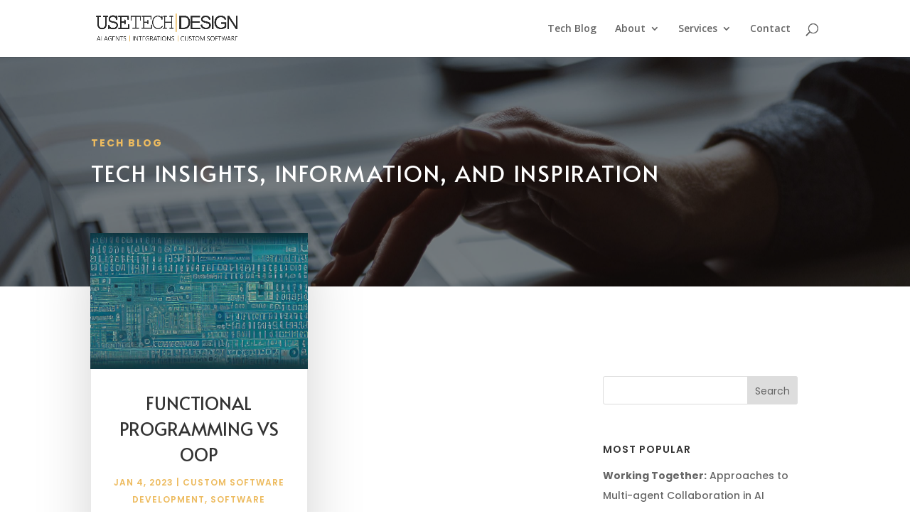

--- FILE ---
content_type: text/html; charset=UTF-8
request_url: https://utdes.com/tag/functional-programming-vs-oop/
body_size: 13591
content:
<!DOCTYPE html>
<html lang="en-US">
<head>
	<meta charset="UTF-8" />
<meta http-equiv="X-UA-Compatible" content="IE=edge">
	<link rel="pingback" href="https://utdes.com/xmlrpc.php" />

	<script type="text/javascript">
		document.documentElement.className = 'js';
	</script>
	
	<meta name='robots' content='index, follow, max-image-preview:large, max-snippet:-1, max-video-preview:-1' />
<script type="text/javascript">
			let jqueryParams=[],jQuery=function(r){return jqueryParams=[...jqueryParams,r],jQuery},$=function(r){return jqueryParams=[...jqueryParams,r],$};window.jQuery=jQuery,window.$=jQuery;let customHeadScripts=!1;jQuery.fn=jQuery.prototype={},$.fn=jQuery.prototype={},jQuery.noConflict=function(r){if(window.jQuery)return jQuery=window.jQuery,$=window.jQuery,customHeadScripts=!0,jQuery.noConflict},jQuery.ready=function(r){jqueryParams=[...jqueryParams,r]},$.ready=function(r){jqueryParams=[...jqueryParams,r]},jQuery.load=function(r){jqueryParams=[...jqueryParams,r]},$.load=function(r){jqueryParams=[...jqueryParams,r]},jQuery.fn.ready=function(r){jqueryParams=[...jqueryParams,r]},$.fn.ready=function(r){jqueryParams=[...jqueryParams,r]};</script>
	<title>Functional Programming vs OOP Archives - Michigan AI Application Developers</title>
	<link rel="canonical" href="https://utdes.com/tag/functional-programming-vs-oop/" />
	<meta property="og:locale" content="en_US" />
	<meta property="og:type" content="article" />
	<meta property="og:title" content="Functional Programming vs OOP Archives - Michigan AI Application Developers" />
	<meta property="og:url" content="https://utdes.com/tag/functional-programming-vs-oop/" />
	<meta property="og:site_name" content="Michigan AI Application Developers" />
	<meta property="og:image" content="https://utdes.com/wp-content/uploads/2021/02/ING_32193_123113.png" />
	<meta property="og:image:width" content="1057" />
	<meta property="og:image:height" content="931" />
	<meta property="og:image:type" content="image/png" />
	<meta name="twitter:card" content="summary_large_image" />
	<meta name="twitter:site" content="@UsetechD" />


<link rel='dns-prefetch' href='//fonts.googleapis.com' />
<link rel="alternate" type="application/rss+xml" title="Michigan AI Application Developers &raquo; Feed" href="https://utdes.com/feed/" />
<link rel="alternate" type="application/rss+xml" title="Michigan AI Application Developers &raquo; Comments Feed" href="https://utdes.com/comments/feed/" />
<link rel="alternate" type="application/rss+xml" title="Michigan AI Application Developers &raquo; Functional Programming vs OOP Tag Feed" href="https://utdes.com/tag/functional-programming-vs-oop/feed/" />
<meta content="Divi v.4.27.1" name="generator"/><style id='wp-img-auto-sizes-contain-inline-css' type='text/css'>
img:is([sizes=auto i],[sizes^="auto," i]){contain-intrinsic-size:3000px 1500px}
/*# sourceURL=wp-img-auto-sizes-contain-inline-css */
</style>
<link rel='stylesheet' id='et-divi-open-sans-css' href='https://fonts.googleapis.com/css?family=Open+Sans:300italic,400italic,600italic,700italic,800italic,400,300,600,700,800&#038;subset=latin,latin-ext&#038;display=swap' type='text/css' media='all' />
<link rel='stylesheet' id='divi-style-css' href='https://utdes.com/wp-content/themes/Divi/style.min.css?ver=4.27.1' type='text/css' media='all' />
<link rel='stylesheet' id='divi-dynamic-css' href='https://utdes.com/wp-content/et-cache/taxonomy/post_tag/1482/et-divi-dynamic-tb-3547-tb-8131.css?ver=1768123932' type='text/css' media='all' />
<link rel="https://api.w.org/" href="https://utdes.com/wp-json/" /><link rel="alternate" title="JSON" type="application/json" href="https://utdes.com/wp-json/wp/v2/tags/1482" /><link rel="EditURI" type="application/rsd+xml" title="RSD" href="https://utdes.com/xmlrpc.php?rsd" />
<meta name="generator" content="WordPress 6.9" />

		<!-- GA Google Analytics @ https://m0n.co/ga -->
		<script>
			(function(i,s,o,g,r,a,m){i['GoogleAnalyticsObject']=r;i[r]=i[r]||function(){
			(i[r].q=i[r].q||[]).push(arguments)},i[r].l=1*new Date();a=s.createElement(o),
			m=s.getElementsByTagName(o)[0];a.async=1;a.src=g;m.parentNode.insertBefore(a,m)
			})(window,document,'script','https://www.google-analytics.com/analytics.js','ga');
			ga('create', 'UA-43015669-1', 'auto');
			ga('send', 'pageview');
		</script>

	<div id="page-id" style="display: none;">2fc67076-848a-4615-afb2-095c77c4a855</div><meta name="viewport" content="width=device-width, initial-scale=1.0, maximum-scale=1.0, user-scalable=0" /><link rel="icon" href="https://utdes.com/wp-content/uploads/2021/04/cropped-Site_Icon-32x32.png" sizes="32x32" />
<link rel="icon" href="https://utdes.com/wp-content/uploads/2021/04/cropped-Site_Icon-192x192.png" sizes="192x192" />
<link rel="apple-touch-icon" href="https://utdes.com/wp-content/uploads/2021/04/cropped-Site_Icon-180x180.png" />
<meta name="msapplication-TileImage" content="https://utdes.com/wp-content/uploads/2021/04/cropped-Site_Icon-270x270.png" />
<link rel="stylesheet" id="et-divi-customizer-global-cached-inline-styles" href="https://utdes.com/wp-content/et-cache/global/et-divi-customizer-global.min.css?ver=1759613261" /><link rel="stylesheet" id="et-core-unified-cpt-3547-cached-inline-styles" href="https://utdes.com/wp-content/et-cache/3547/et-core-unified-cpt-3547.min.css?ver=1759613262" /><link rel="stylesheet" id="et-core-unified-cpt-8131-cached-inline-styles" href="https://utdes.com/wp-content/et-cache/8131/et-core-unified-cpt-8131.min.css?ver=1759613262" /><style id='global-styles-inline-css' type='text/css'>
:root{--wp--preset--aspect-ratio--square: 1;--wp--preset--aspect-ratio--4-3: 4/3;--wp--preset--aspect-ratio--3-4: 3/4;--wp--preset--aspect-ratio--3-2: 3/2;--wp--preset--aspect-ratio--2-3: 2/3;--wp--preset--aspect-ratio--16-9: 16/9;--wp--preset--aspect-ratio--9-16: 9/16;--wp--preset--color--black: #000000;--wp--preset--color--cyan-bluish-gray: #abb8c3;--wp--preset--color--white: #ffffff;--wp--preset--color--pale-pink: #f78da7;--wp--preset--color--vivid-red: #cf2e2e;--wp--preset--color--luminous-vivid-orange: #ff6900;--wp--preset--color--luminous-vivid-amber: #fcb900;--wp--preset--color--light-green-cyan: #7bdcb5;--wp--preset--color--vivid-green-cyan: #00d084;--wp--preset--color--pale-cyan-blue: #8ed1fc;--wp--preset--color--vivid-cyan-blue: #0693e3;--wp--preset--color--vivid-purple: #9b51e0;--wp--preset--gradient--vivid-cyan-blue-to-vivid-purple: linear-gradient(135deg,rgb(6,147,227) 0%,rgb(155,81,224) 100%);--wp--preset--gradient--light-green-cyan-to-vivid-green-cyan: linear-gradient(135deg,rgb(122,220,180) 0%,rgb(0,208,130) 100%);--wp--preset--gradient--luminous-vivid-amber-to-luminous-vivid-orange: linear-gradient(135deg,rgb(252,185,0) 0%,rgb(255,105,0) 100%);--wp--preset--gradient--luminous-vivid-orange-to-vivid-red: linear-gradient(135deg,rgb(255,105,0) 0%,rgb(207,46,46) 100%);--wp--preset--gradient--very-light-gray-to-cyan-bluish-gray: linear-gradient(135deg,rgb(238,238,238) 0%,rgb(169,184,195) 100%);--wp--preset--gradient--cool-to-warm-spectrum: linear-gradient(135deg,rgb(74,234,220) 0%,rgb(151,120,209) 20%,rgb(207,42,186) 40%,rgb(238,44,130) 60%,rgb(251,105,98) 80%,rgb(254,248,76) 100%);--wp--preset--gradient--blush-light-purple: linear-gradient(135deg,rgb(255,206,236) 0%,rgb(152,150,240) 100%);--wp--preset--gradient--blush-bordeaux: linear-gradient(135deg,rgb(254,205,165) 0%,rgb(254,45,45) 50%,rgb(107,0,62) 100%);--wp--preset--gradient--luminous-dusk: linear-gradient(135deg,rgb(255,203,112) 0%,rgb(199,81,192) 50%,rgb(65,88,208) 100%);--wp--preset--gradient--pale-ocean: linear-gradient(135deg,rgb(255,245,203) 0%,rgb(182,227,212) 50%,rgb(51,167,181) 100%);--wp--preset--gradient--electric-grass: linear-gradient(135deg,rgb(202,248,128) 0%,rgb(113,206,126) 100%);--wp--preset--gradient--midnight: linear-gradient(135deg,rgb(2,3,129) 0%,rgb(40,116,252) 100%);--wp--preset--font-size--small: 13px;--wp--preset--font-size--medium: 20px;--wp--preset--font-size--large: 36px;--wp--preset--font-size--x-large: 42px;--wp--preset--spacing--20: 0.44rem;--wp--preset--spacing--30: 0.67rem;--wp--preset--spacing--40: 1rem;--wp--preset--spacing--50: 1.5rem;--wp--preset--spacing--60: 2.25rem;--wp--preset--spacing--70: 3.38rem;--wp--preset--spacing--80: 5.06rem;--wp--preset--shadow--natural: 6px 6px 9px rgba(0, 0, 0, 0.2);--wp--preset--shadow--deep: 12px 12px 50px rgba(0, 0, 0, 0.4);--wp--preset--shadow--sharp: 6px 6px 0px rgba(0, 0, 0, 0.2);--wp--preset--shadow--outlined: 6px 6px 0px -3px rgb(255, 255, 255), 6px 6px rgb(0, 0, 0);--wp--preset--shadow--crisp: 6px 6px 0px rgb(0, 0, 0);}:root { --wp--style--global--content-size: 823px;--wp--style--global--wide-size: 1080px; }:where(body) { margin: 0; }.wp-site-blocks > .alignleft { float: left; margin-right: 2em; }.wp-site-blocks > .alignright { float: right; margin-left: 2em; }.wp-site-blocks > .aligncenter { justify-content: center; margin-left: auto; margin-right: auto; }:where(.is-layout-flex){gap: 0.5em;}:where(.is-layout-grid){gap: 0.5em;}.is-layout-flow > .alignleft{float: left;margin-inline-start: 0;margin-inline-end: 2em;}.is-layout-flow > .alignright{float: right;margin-inline-start: 2em;margin-inline-end: 0;}.is-layout-flow > .aligncenter{margin-left: auto !important;margin-right: auto !important;}.is-layout-constrained > .alignleft{float: left;margin-inline-start: 0;margin-inline-end: 2em;}.is-layout-constrained > .alignright{float: right;margin-inline-start: 2em;margin-inline-end: 0;}.is-layout-constrained > .aligncenter{margin-left: auto !important;margin-right: auto !important;}.is-layout-constrained > :where(:not(.alignleft):not(.alignright):not(.alignfull)){max-width: var(--wp--style--global--content-size);margin-left: auto !important;margin-right: auto !important;}.is-layout-constrained > .alignwide{max-width: var(--wp--style--global--wide-size);}body .is-layout-flex{display: flex;}.is-layout-flex{flex-wrap: wrap;align-items: center;}.is-layout-flex > :is(*, div){margin: 0;}body .is-layout-grid{display: grid;}.is-layout-grid > :is(*, div){margin: 0;}body{padding-top: 0px;padding-right: 0px;padding-bottom: 0px;padding-left: 0px;}:root :where(.wp-element-button, .wp-block-button__link){background-color: #32373c;border-width: 0;color: #fff;font-family: inherit;font-size: inherit;font-style: inherit;font-weight: inherit;letter-spacing: inherit;line-height: inherit;padding-top: calc(0.667em + 2px);padding-right: calc(1.333em + 2px);padding-bottom: calc(0.667em + 2px);padding-left: calc(1.333em + 2px);text-decoration: none;text-transform: inherit;}.has-black-color{color: var(--wp--preset--color--black) !important;}.has-cyan-bluish-gray-color{color: var(--wp--preset--color--cyan-bluish-gray) !important;}.has-white-color{color: var(--wp--preset--color--white) !important;}.has-pale-pink-color{color: var(--wp--preset--color--pale-pink) !important;}.has-vivid-red-color{color: var(--wp--preset--color--vivid-red) !important;}.has-luminous-vivid-orange-color{color: var(--wp--preset--color--luminous-vivid-orange) !important;}.has-luminous-vivid-amber-color{color: var(--wp--preset--color--luminous-vivid-amber) !important;}.has-light-green-cyan-color{color: var(--wp--preset--color--light-green-cyan) !important;}.has-vivid-green-cyan-color{color: var(--wp--preset--color--vivid-green-cyan) !important;}.has-pale-cyan-blue-color{color: var(--wp--preset--color--pale-cyan-blue) !important;}.has-vivid-cyan-blue-color{color: var(--wp--preset--color--vivid-cyan-blue) !important;}.has-vivid-purple-color{color: var(--wp--preset--color--vivid-purple) !important;}.has-black-background-color{background-color: var(--wp--preset--color--black) !important;}.has-cyan-bluish-gray-background-color{background-color: var(--wp--preset--color--cyan-bluish-gray) !important;}.has-white-background-color{background-color: var(--wp--preset--color--white) !important;}.has-pale-pink-background-color{background-color: var(--wp--preset--color--pale-pink) !important;}.has-vivid-red-background-color{background-color: var(--wp--preset--color--vivid-red) !important;}.has-luminous-vivid-orange-background-color{background-color: var(--wp--preset--color--luminous-vivid-orange) !important;}.has-luminous-vivid-amber-background-color{background-color: var(--wp--preset--color--luminous-vivid-amber) !important;}.has-light-green-cyan-background-color{background-color: var(--wp--preset--color--light-green-cyan) !important;}.has-vivid-green-cyan-background-color{background-color: var(--wp--preset--color--vivid-green-cyan) !important;}.has-pale-cyan-blue-background-color{background-color: var(--wp--preset--color--pale-cyan-blue) !important;}.has-vivid-cyan-blue-background-color{background-color: var(--wp--preset--color--vivid-cyan-blue) !important;}.has-vivid-purple-background-color{background-color: var(--wp--preset--color--vivid-purple) !important;}.has-black-border-color{border-color: var(--wp--preset--color--black) !important;}.has-cyan-bluish-gray-border-color{border-color: var(--wp--preset--color--cyan-bluish-gray) !important;}.has-white-border-color{border-color: var(--wp--preset--color--white) !important;}.has-pale-pink-border-color{border-color: var(--wp--preset--color--pale-pink) !important;}.has-vivid-red-border-color{border-color: var(--wp--preset--color--vivid-red) !important;}.has-luminous-vivid-orange-border-color{border-color: var(--wp--preset--color--luminous-vivid-orange) !important;}.has-luminous-vivid-amber-border-color{border-color: var(--wp--preset--color--luminous-vivid-amber) !important;}.has-light-green-cyan-border-color{border-color: var(--wp--preset--color--light-green-cyan) !important;}.has-vivid-green-cyan-border-color{border-color: var(--wp--preset--color--vivid-green-cyan) !important;}.has-pale-cyan-blue-border-color{border-color: var(--wp--preset--color--pale-cyan-blue) !important;}.has-vivid-cyan-blue-border-color{border-color: var(--wp--preset--color--vivid-cyan-blue) !important;}.has-vivid-purple-border-color{border-color: var(--wp--preset--color--vivid-purple) !important;}.has-vivid-cyan-blue-to-vivid-purple-gradient-background{background: var(--wp--preset--gradient--vivid-cyan-blue-to-vivid-purple) !important;}.has-light-green-cyan-to-vivid-green-cyan-gradient-background{background: var(--wp--preset--gradient--light-green-cyan-to-vivid-green-cyan) !important;}.has-luminous-vivid-amber-to-luminous-vivid-orange-gradient-background{background: var(--wp--preset--gradient--luminous-vivid-amber-to-luminous-vivid-orange) !important;}.has-luminous-vivid-orange-to-vivid-red-gradient-background{background: var(--wp--preset--gradient--luminous-vivid-orange-to-vivid-red) !important;}.has-very-light-gray-to-cyan-bluish-gray-gradient-background{background: var(--wp--preset--gradient--very-light-gray-to-cyan-bluish-gray) !important;}.has-cool-to-warm-spectrum-gradient-background{background: var(--wp--preset--gradient--cool-to-warm-spectrum) !important;}.has-blush-light-purple-gradient-background{background: var(--wp--preset--gradient--blush-light-purple) !important;}.has-blush-bordeaux-gradient-background{background: var(--wp--preset--gradient--blush-bordeaux) !important;}.has-luminous-dusk-gradient-background{background: var(--wp--preset--gradient--luminous-dusk) !important;}.has-pale-ocean-gradient-background{background: var(--wp--preset--gradient--pale-ocean) !important;}.has-electric-grass-gradient-background{background: var(--wp--preset--gradient--electric-grass) !important;}.has-midnight-gradient-background{background: var(--wp--preset--gradient--midnight) !important;}.has-small-font-size{font-size: var(--wp--preset--font-size--small) !important;}.has-medium-font-size{font-size: var(--wp--preset--font-size--medium) !important;}.has-large-font-size{font-size: var(--wp--preset--font-size--large) !important;}.has-x-large-font-size{font-size: var(--wp--preset--font-size--x-large) !important;}
/*# sourceURL=global-styles-inline-css */
</style>
<link rel='stylesheet' id='mediaelement-css' href='https://utdes.com/wp-includes/js/mediaelement/mediaelementplayer-legacy.min.css?ver=4.2.17' type='text/css' media='all' />
<link rel='stylesheet' id='wp-mediaelement-css' href='https://utdes.com/wp-includes/js/mediaelement/wp-mediaelement.min.css?ver=6.9' type='text/css' media='all' />
<link rel='stylesheet' id='et-builder-googlefonts-css' href='https://fonts.googleapis.com/css?family=Poppins:100,100italic,200,200italic,300,300italic,regular,italic,500,500italic,600,600italic,700,700italic,800,800italic,900,900italic|Alata:regular|Saira+Extra+Condensed:100,200,300,regular,500,600,700,800,900|Playfair+Display:regular,500,600,700,800,900,italic,500italic,600italic,700italic,800italic,900italic&#038;subset=latin,latin-ext&#038;display=swap' type='text/css' media='all' />
</head>
<body class="archive tag tag-functional-programming-vs-oop tag-1482 wp-theme-Divi et-tb-has-template et-tb-has-body et-tb-has-footer et_pb_button_helper_class et_non_fixed_nav et_show_nav et_primary_nav_dropdown_animation_fade et_secondary_nav_dropdown_animation_fade et_header_style_left et_cover_background et_pb_gutter osx et_pb_gutters3 et_pb_pagebuilder_layout et_divi_theme et-db">
	<div id="page-container">
<div id="et-boc" class="et-boc">
			
		

	<header id="main-header" data-height-onload="66">
		<div class="container clearfix et_menu_container">
					<div class="logo_container">
				<span class="logo_helper"></span>
				<a href="https://utdes.com/">
				<img src="https://utdes.com/wp-content/uploads/2023/04/UTD-logo-4.png" width="968" height="204" alt="Michigan AI Application Developers" id="logo" data-height-percentage="54" />
				</a>
			</div>
					<div id="et-top-navigation" data-height="66" data-fixed-height="40">
									<nav id="top-menu-nav">
					<ul id="top-menu" class="nav"><li class="menu-item menu-item-type-post_type menu-item-object-page current_page_parent menu-item-516"><a href="https://utdes.com/blog/" title="Insights, Information, and Inspiration">Tech Blog</a></li>
<li class="menu-item menu-item-type-post_type menu-item-object-page menu-item-has-children menu-item-514"><a href="https://utdes.com/about/" title="Learn more about UseTech Design">About</a>
<ul class="sub-menu">
	<li class="menu-item menu-item-type-post_type menu-item-object-page menu-item-1621"><a href="https://utdes.com/about/">Who We Are</a></li>
	<li class="menu-item menu-item-type-post_type menu-item-object-page menu-item-3012"><a href="https://utdes.com/why/">Why Choose Us</a></li>
	<li class="menu-item menu-item-type-post_type menu-item-object-page menu-item-624"><a href="https://utdes.com/technologies/">Technologies</a></li>
	<li class="menu-item menu-item-type-custom menu-item-object-custom menu-item-has-children menu-item-6818"><a href="https://utdes.com/category/case-studies/">Case Studies</a>
	<ul class="sub-menu">
		<li class="menu-item menu-item-type-post_type menu-item-object-post menu-item-8421"><a href="https://utdes.com/case-study-ai-marketing-automation/">AI Marketing Automation</a></li>
		<li class="menu-item menu-item-type-post_type menu-item-object-post menu-item-6885"><a href="https://utdes.com/case-study-machine-learning-for-spam-filtering/">Machine Learning for Spam Filtering</a></li>
	</ul>
</li>
</ul>
</li>
<li class="menu-item menu-item-type-post_type menu-item-object-page menu-item-has-children menu-item-515"><a href="https://utdes.com/services/">Services</a>
<ul class="sub-menu">
	<li class="menu-item menu-item-type-post_type menu-item-object-page menu-item-8454"><a href="https://utdes.com/ai-strategy-implementation/">AI Strategy</a></li>
	<li class="menu-item menu-item-type-post_type menu-item-object-page menu-item-8510"><a href="https://utdes.com/application-development/">Application Development</a></li>
	<li class="menu-item menu-item-type-post_type menu-item-object-page menu-item-8484"><a href="https://utdes.com/support-and-maintenance/">Support &#038; Maintenance</a></li>
	<li class="menu-item menu-item-type-post_type menu-item-object-page menu-item-2437"><a href="https://utdes.com/integrations/">Integrations</a></li>
	<li class="menu-item menu-item-type-post_type menu-item-object-page menu-item-8509"><a href="https://utdes.com/mobile-app-development/">Mobile App Development</a></li>
	<li class="menu-item menu-item-type-post_type menu-item-object-post menu-item-1342"><a href="https://utdes.com/custom-database-applications/">Database Applications</a></li>
</ul>
</li>
<li class="menu-item menu-item-type-post_type menu-item-object-page menu-item-517"><a href="https://utdes.com/contact/">Contact</a></li>
</ul>					</nav>
				
				
				
									<div id="et_top_search">
						<span id="et_search_icon"></span>
					</div>
				
				<div id="et_mobile_nav_menu">
				<div class="mobile_nav closed">
					<span class="select_page">Select Page</span>
					<span class="mobile_menu_bar mobile_menu_bar_toggle"></span>
				</div>
			</div>			</div> <!-- #et-top-navigation -->
		</div> <!-- .container -->
				<div class="et_search_outer">
			<div class="container et_search_form_container">
				<form role="search" method="get" class="et-search-form" action="https://utdes.com/">
				<input type="search" class="et-search-field" placeholder="Search &hellip;" value="" name="s" title="Search for:" />				</form>
				<span class="et_close_search_field"></span>
			</div>
		</div>
			</header> <!-- #main-header -->
<div id="et-main-area">
	
    <div id="main-content">
    <div class="et-l et-l--body">
			<div class="et_builder_inner_content et_pb_gutters3">
		<div class="et_pb_section et_pb_section_0_tb_body et_animated et_pb_fullwidth_section et_section_regular" >
				
				
				
				
				
				
				<section class="et_pb_module et_pb_fullwidth_header et_pb_fullwidth_header_0_tb_body et_animated et_hover_enabled et_pb_section_parallax et_pb_text_align_left et_pb_bg_layout_dark">
				<span class="et_parallax_bg_wrap"><span
						class="et_parallax_bg"
						style="background-image: url(https://utdes.com/wp-content/uploads/2021/03/ISS_1144_03347-scaled.jpg);"
					></span></span>
				
				
				
				<div class="et_pb_fullwidth_header_container left">
					<div class="header-content-container center">
					<div class="header-content">
						
						<h1 class="et_pb_module_header">Tech Blog </h1>
						<span class="et_pb_fullwidth_header_subhead">Tech Insights, Information, and Inspiration</span>
						<div class="et_pb_header_content_wrapper"></div>
						
					</div>
				</div>
					
				</div>
				<div class="et_pb_fullwidth_header_overlay"></div>
				<div class="et_pb_fullwidth_header_scroll"></div>
			</section>
				
				
			</div><div class="et_pb_section et_pb_section_1_tb_body et_section_regular" >
				
				
				
				
				
				
				<div class="et_pb_row et_pb_row_0_tb_body">
				<div class="et_pb_column et_pb_column_2_3 et_pb_column_0_tb_body  et_pb_css_mix_blend_mode_passthrough">
				
				
				
				
				<div class="et_pb_with_border et_pb_module et_pb_blog_0_tb_body et_animated et_pb_blog_grid_wrapper et_pb_bg_layout_light">
					<div class="et_pb_blog_grid clearfix  et_pb_text_align_center">
					
					
					
					
					<div class="et_pb_ajax_pagination_container">
						<div class="et_pb_salvattore_content" data-columns>
			<article id="post-5822" class="et_pb_post clearfix et_pb_blog_item_0_0 post-5822 post type-post status-publish format-standard has-post-thumbnail hentry category-custom-software-development category-software-development category-software-development-services category-technology category-web-development tag-fp-vs-oop tag-functional-programming tag-functional-programming-vs-oop tag-object-oriented-programming tag-oop tag-oop-vs-fp tag-oop-vs-functional-programming tag-what-are-functional-programming-vs-oop tag-what-is-functional-programming tag-what-is-functional-programming-vs-oop tag-what-is-oop">

				<div class="et_pb_image_container"><a href="https://utdes.com/functional-programming-vs-oop/" class="entry-featured-image-url"><img fetchpriority="high" decoding="async" src="https://utdes.com/wp-content/uploads/2022/12/15071-1902787611-technology-art-400x250.png" alt="Functional Programming vs OOP" class="" srcset="https://utdes.com/wp-content/uploads/2022/12/15071-1902787611-technology-art.png 479w, https://utdes.com/wp-content/uploads/2022/12/15071-1902787611-technology-art-400x250.png 480w " sizes="(max-width:479px) 479px, 100vw "  width="400" height="250" /></a></div>
														<h2 class="entry-title">
													<a href="https://utdes.com/functional-programming-vs-oop/">Functional Programming vs OOP</a>
											</h2>
				
					<p class="post-meta"><span class="published">Jan 4, 2023</span> | <a href="https://utdes.com/category/services/custom-software-development/" rel="tag">Custom Software Development</a>, <a href="https://utdes.com/category/software-development/" rel="tag">Software Development</a>, <a href="https://utdes.com/category/software-development-services/" rel="tag">Software Development Services</a>, <a href="https://utdes.com/category/technology/" rel="tag">Technology</a>, <a href="https://utdes.com/category/web-development/" rel="tag">Web Development</a></p><div class="post-content"><div class="post-content-inner"><p>Both OOP and Functional Programming have their advantages and disadvantages. OOP is great for code re-use and scalability, but can lead to complexity and hard to debug code. FP is great for code readability and maintainability, but can lead to code that is difficult to optimize and parallelize. Ultimately, the best choice of programming paradigm depends on the project and the programmer&#8217;s preferences.</p>
</div></div>			
			</article>
				</div><div><div class="pagination clearfix">
	<div class="alignleft"></div>
	<div class="alignright"></div>
</div></div></div>
					</div>
					 
				</div>
			</div><div class="et_pb_column et_pb_column_1_3 et_pb_column_1_tb_body  et_pb_css_mix_blend_mode_passthrough et-last-child">
				
				
				
				
				<div class="et_pb_with_border et_pb_module et_pb_sidebar_0_tb_body et_pb_widget_area clearfix et_pb_widget_area_left et_pb_bg_layout_light">
				
				
				
				
				<div id="search-2" class="et_pb_widget widget_search"><form role="search" method="get" id="searchform" class="searchform" action="https://utdes.com/">
				<div>
					<label class="screen-reader-text" for="s">Search for:</label>
					<input type="text" value="" name="s" id="s" />
					<input type="submit" id="searchsubmit" value="Search" />
				</div>
			</form></div><div id="block-4" class="et_pb_widget widget_block"><h4 class="widgettitle">Most Popular</h4>
<ul>
  <li><a href="https://utdes.com/working-together-approaches-to-multi-agent-collaboration-in-ai/"><b>Working Together:</b> Approaches to Multi-agent Collaboration in AI</a></li>
  <li><a href="https://utdes.com/react-vs-plan-understanding-reflex-agents-and-goal-based-agents/"><b>React vs. Plan:</b> Understanding Reflex Agents and Goal-Based Agents</a></li>
  <li><a href="https://utdes.com/utilizing-ai-agents-for-effective-legacy-code-modernization/"><b>Utilizing AI Agents:</b> for Effective Legacy Code Modernization</a></li>
  <li><a href="https://utdes.com/chat-gpt-vs-instructgpt/"><b>Chat GPT vs InstructGPT</b></a></li>
  <li><a href="https://utdes.com/the-future-of-business-intelligence-ai-solutions-for-data-driven-decision-making/"><b>The Future of Business Intelligence:</b> AI Solutions for Data-driven Decision Making</a></li>
</ul></div>
		<div id="recent-posts-2" class="et_pb_widget widget_recent_entries">
		<h4 class="widgettitle">Recent Posts</h4>
		<ul>
											<li>
					<a href="https://utdes.com/case-study-ai-marketing-automation/">Case Study | AI Marketing Automation</a>
									</li>
											<li>
					<a href="https://utdes.com/approaching-ai-how-todays-businesses-can-harness-its-capabilities/">Approaching AI: How Today&#8217;s Businesses Can Harness Its Capabilities</a>
									</li>
											<li>
					<a href="https://utdes.com/ai-agents-bridging-the-gap-between-technology-and-real-world-applications/">AI Agents: Bridging the Gap Between Technology and Real-World Applications</a>
									</li>
											<li>
					<a href="https://utdes.com/utilizing-ai-agents-for-effective-legacy-code-modernization/">Utilizing AI Agents for Effective Legacy Code Modernization</a>
									</li>
											<li>
					<a href="https://utdes.com/embracing-the-future-how-ai-agents-will-change-everything/">Embracing the Future: How AI Agents Will Change Everything</a>
									</li>
					</ul>

		</div><div id="block-7" class="et_pb_widget widget_block"><h4 class="widgettitle">Services</h4>
<ul>
  <li><b><a href="https://utdes.com/ai-strategy-implementation/">AI Strategy & Implementation</a></b></li>
  <li><b><a href="https://utdes.com/application-development/">Application Development</a></b></li>
  <li><b><a href="https://utdes.com/support-and-maintenance/">Support & Maintenance</a></b></li>
  <li><b><a href="https://utdes.com/legacy-application-conversion">Legacy Application Conversion</a></b></li>
  <li><b><a href="https://utdes.com/mobile-app-development/">Mobile App Development</a></b></li>
  <li><b><a href="https://utdes.com/integrations/">Integrations</a></b></li>
</ul>
<br /><br />
<h4 class="widgettitle">Case Studies</h4>
<ul>
  <li><b><a href="https://utdes.com/case-study-ai-marketing-automation/">AI Marketing Automation</a></b></li>
  <li><b><a href="https://utdes.com/case-study-machine-learning-for-spam-filtering/">Machine Learning for Spam Filtering</a></b></li>
</ul></div>
			</div>
			</div>
				
				
				
				
			</div>
				
				
			</div><div class="et_pb_section et_pb_section_2_tb_body et_pb_with_background et_section_regular" >
				
				
				
				
				
				
				<div class="et_pb_row et_pb_row_2_tb_body et_animated">
				<div class="et_pb_column et_pb_column_1_2 et_pb_column_2_tb_body  et_pb_css_mix_blend_mode_passthrough">
				
				
				
				
				<div class="et_pb_module et_pb_text et_pb_text_0_tb_body  et_pb_text_align_center et_pb_bg_layout_light">
				
				
				
				
				<div class="et_pb_text_inner"><h2><span style="font-family: Alata;">Get In Touch</span></h2></div>
			</div>
			<div id="et_pb_contact_form_0" class="et_pb_with_border et_pb_module et_pb_contact_form_0_tb_body et_pb_contact_form_container clearfix" data-form_unique_num="0" data-form_unique_id="61357ff5-8024-4236-a195-6d4f8ece2a8b">
				
				
				
				
				
				<div class="et-pb-contact-message"></div>
				
				<div class="et_pb_contact">
					<form class="et_pb_contact_form clearfix" method="post" action="https://utdes.com/tag/functional-programming-vs-oop/">
						<p class="et_pb_contact_field et_pb_contact_field_0_tb_body et_pb_contact_field_last" data-id="name" data-type="input">
				
				
				
				
				<label for="et_pb_contact_name_0" class="et_pb_contact_form_label">Name</label>
				<input type="text" id="et_pb_contact_name_0" class="input" value="" name="et_pb_contact_name_0" data-required_mark="required" data-field_type="input" data-original_id="name" placeholder="Name">
			</p><p class="et_pb_contact_field et_pb_contact_field_1_tb_body et_pb_contact_field_last" data-id="company" data-type="input">
				
				
				
				
				<label for="et_pb_contact_company_0" class="et_pb_contact_form_label">Company</label>
				<input type="text" id="et_pb_contact_company_0" class="input" value="" name="et_pb_contact_company_0" data-required_mark="required" data-field_type="input" data-original_id="company" placeholder="Company">
			</p><p class="et_pb_contact_field et_pb_contact_field_2_tb_body et_pb_contact_field_last" data-id="email" data-type="input">
				
				
				
				
				<label for="et_pb_contact_email_0" class="et_pb_contact_form_label">Email Address</label>
				<input type="text" id="et_pb_contact_email_0" class="input" value="" name="et_pb_contact_email_0" data-required_mark="required" data-field_type="input" data-original_id="email" placeholder="Email Address">
			</p><p class="et_pb_contact_field et_pb_contact_field_3_tb_body et_pb_contact_field_last" data-id="phone" data-type="input">
				
				
				
				
				<label for="et_pb_contact_phone_0" class="et_pb_contact_form_label">Phone Number</label>
				<input type="text" id="et_pb_contact_phone_0" class="input" value="" name="et_pb_contact_phone_0" data-required_mark="not_required" data-field_type="input" data-original_id="phone" placeholder="Phone Number">
			</p><p class="et_pb_with_border et_pb_contact_field et_pb_contact_field_4_tb_body et_pb_contact_field_last" data-id="message" data-type="text">
				
				
				
				
				<label for="et_pb_contact_message_0" class="et_pb_contact_form_label">Message</label>
				<textarea name="et_pb_contact_message_0" id="et_pb_contact_message_0" class="et_pb_contact_message input" data-required_mark="required" data-field_type="text" data-original_id="message" placeholder="Message"></textarea>
			</p>
						<input type="hidden" value="et_contact_proccess" name="et_pb_contactform_submit_0"/>
						<div class="et_contact_bottom_container">
							
			<div class="et_pb_contact_right">
				<p class="clearfix">
					<span class="et_pb_contact_captcha_question">9 + 7</span> = <input type="text" size="2" class="input et_pb_contact_captcha" data-first_digit="9" data-second_digit="7" value="" name="et_pb_contact_captcha_0" data-required_mark="required" autocomplete="off">
				</p>
			</div>
							<button type="submit" name="et_builder_submit_button" class="et_pb_contact_submit et_pb_button" data-icon="&#x24;">send</button>
						</div>
						<input type="hidden" id="_wpnonce-et-pb-contact-form-submitted-0" name="_wpnonce-et-pb-contact-form-submitted-0" value="738ea0796f" /><input type="hidden" name="_wp_http_referer" value="/tag/functional-programming-vs-oop/" />
					</form>
				</div>
			</div>
			
			</div><div class="et_pb_column et_pb_column_1_2 et_pb_column_3_tb_body  et_pb_css_mix_blend_mode_passthrough et-last-child">
				
				
				
				
				<div class="et_pb_with_border et_pb_module et_pb_text et_pb_text_1_tb_body et_animated  et_pb_text_align_center et_pb_bg_layout_dark">
				
				
				
				
				<div class="et_pb_text_inner"><p>UseTech Design, LLC<br />TROY, MI • BLOOMFIELD HILLS, MI<br />Call or text +1<span>(734) 367-4100</span></p></div>
			</div><div class="et_pb_module et_pb_post_slider et_pb_post_slider_0_tb_body et_animated et_pb_slider et_pb_post_slider_image_background et_pb_slider_fullwidth_off et_pb_slider_with_overlay">
				
				
				
				
				<div class="et_pb_slides">
									<div class="et_pb_slide et_pb_bg_layout_dark et_pb_post_slide-8366"  style="background-image: url(https://utdes.com/wp-content/uploads/2025/08/blog_ai-marketing-automation_pm.png);">
													<div class="et_pb_slide_overlay_container"></div>
								<div class="et_pb_container clearfix">
					<div class="et_pb_slider_container_inner">
												<div class="et_pb_slide_description">
															<h1 class="et_pb_slide_title"><a href="https://utdes.com/case-study-ai-marketing-automation/">Case Study | AI Marketing Automation</a></h1>
								<div class="et_pb_slide_content
																">
									<div><p>A multi-agent AI system that automates the entire sales funnel from prospecting to response classification.</p>
</div>								</div>
														<div class="et_pb_button_wrapper"><a class="et_pb_button et_pb_more_button" href="https://utdes.com/case-study-ai-marketing-automation/" data-icon="&#x24;">Read More</a></div>						</div>
											</div>
				</div>
			</div>
								<div class="et_pb_slide et_pb_bg_layout_dark et_pb_post_slide-8123"  style="background-image: url(https://utdes.com/wp-content/uploads/2025/08/half_Approaching-AI2.png);">
													<div class="et_pb_slide_overlay_container"></div>
								<div class="et_pb_container clearfix">
					<div class="et_pb_slider_container_inner">
												<div class="et_pb_slide_description">
															<h1 class="et_pb_slide_title"><a href="https://utdes.com/approaching-ai-how-todays-businesses-can-harness-its-capabilities/">Approaching AI: How Today&#8217;s Businesses Can Harness Its Capabilities</a></h1>
								<div class="et_pb_slide_content
																">
									<div><p>Artificial Intelligence (AI) has transitioned from being a speculative concept in science fiction to a transformative force across numerous industries. Among the most intriguing aspects of AI are AI agents, which are software entities that perform tasks on behalf of users. Understanding AI agents in real-world terms involves examining their components, capabilities, applications, and the ethical considerations they raise.</p>
</div>								</div>
														<div class="et_pb_button_wrapper"><a class="et_pb_button et_pb_more_button" href="https://utdes.com/approaching-ai-how-todays-businesses-can-harness-its-capabilities/" data-icon="&#x24;">Read More</a></div>						</div>
											</div>
				</div>
			</div>
								<div class="et_pb_slide et_pb_bg_layout_dark et_pb_post_slide-8113"  style="background-image: url(https://utdes.com/wp-content/uploads/2024/02/ai.png);">
													<div class="et_pb_slide_overlay_container"></div>
								<div class="et_pb_container clearfix">
					<div class="et_pb_slider_container_inner">
												<div class="et_pb_slide_description">
															<h1 class="et_pb_slide_title"><a href="https://utdes.com/ai-agents-bridging-the-gap-between-technology-and-real-world-applications/">AI Agents: Bridging the Gap Between Technology and Real-World Applications</a></h1>
								<div class="et_pb_slide_content
																">
									<div><p>Among the most intriguing aspects of AI are AI agents, which are software entities that perform tasks on behalf of users. Understanding AI agents in real-world terms involves examining their components, capabilities, applications, and the ethical considerations they raise.</p>
</div>								</div>
														<div class="et_pb_button_wrapper"><a class="et_pb_button et_pb_more_button" href="https://utdes.com/ai-agents-bridging-the-gap-between-technology-and-real-world-applications/" data-icon="&#x24;">Read More</a></div>						</div>
											</div>
				</div>
			</div>
								<div class="et_pb_slide et_pb_bg_layout_dark et_pb_post_slide-8107"  style="background-image: url(https://utdes.com/wp-content/uploads/2023/12/blog3levelsAI.png);">
													<div class="et_pb_slide_overlay_container"></div>
								<div class="et_pb_container clearfix">
					<div class="et_pb_slider_container_inner">
												<div class="et_pb_slide_description">
															<h1 class="et_pb_slide_title"><a href="https://utdes.com/utilizing-ai-agents-for-effective-legacy-code-modernization/">Utilizing AI Agents for Effective Legacy Code Modernization</a></h1>
								<div class="et_pb_slide_content
																">
									<div><p>As companies strive to keep pace with innovation, the modernization of legacy code becomes imperative. Artificial Intelligence (AI) agents offer a compelling solution to this problem, providing sophisticated tools and methodologies to facilitate the transition from legacy systems to modern architectures.</p>
</div>								</div>
														<div class="et_pb_button_wrapper"><a class="et_pb_button et_pb_more_button" href="https://utdes.com/utilizing-ai-agents-for-effective-legacy-code-modernization/" data-icon="&#x24;">Read More</a></div>						</div>
											</div>
				</div>
			</div>
								<div class="et_pb_slide et_pb_bg_layout_dark et_pb_post_slide-8099"  style="background-image: url(https://utdes.com/wp-content/uploads/2023/08/blog130.png);">
													<div class="et_pb_slide_overlay_container"></div>
								<div class="et_pb_container clearfix">
					<div class="et_pb_slider_container_inner">
												<div class="et_pb_slide_description">
															<h1 class="et_pb_slide_title"><a href="https://utdes.com/embracing-the-future-how-ai-agents-will-change-everything/">Embracing the Future: How AI Agents Will Change Everything</a></h1>
								<div class="et_pb_slide_content
																">
									<div><p>The future with AI agent technology holds immense promise for transforming our world in profound and unprecedented ways. From personalized experiences and seamless integration into daily life to empowering human-computer collaboration and revolutionizing healthcare, AI agents are poised to redefine the way we live, work, and interact with technology.</p>
</div>								</div>
														<div class="et_pb_button_wrapper"><a class="et_pb_button et_pb_more_button" href="https://utdes.com/embracing-the-future-how-ai-agents-will-change-everything/" data-icon="&#x24;">Read More</a></div>						</div>
											</div>
				</div>
			</div>
								<div class="et_pb_slide et_pb_bg_layout_dark et_pb_post_slide-8085"  style="background-image: url(https://utdes.com/wp-content/uploads/2025/08/blog_ai-agents-customer-support_pm.png);">
													<div class="et_pb_slide_overlay_container"></div>
								<div class="et_pb_container clearfix">
					<div class="et_pb_slider_container_inner">
												<div class="et_pb_slide_description">
															<h1 class="et_pb_slide_title"><a href="https://utdes.com/ai-agents-vs-traditional-customer-support-a-comparative-analysis/">AI Agents vs. Traditional Customer Support: A Comparative Analysis</a></h1>
								<div class="et_pb_slide_content
																">
									<div><p>While traditional support offers a human touch and emotional connection, AI agents provide scalability, efficiency, and 24/7 availability. Moving forward, businesses must carefully assess their unique needs and customer expectations to determine the optimal balance between AI-driven automation and human interaction.</p>
</div>								</div>
														<div class="et_pb_button_wrapper"><a class="et_pb_button et_pb_more_button" href="https://utdes.com/ai-agents-vs-traditional-customer-support-a-comparative-analysis/" data-icon="&#x24;">Read More</a></div>						</div>
											</div>
				</div>
			</div>
								<div class="et_pb_slide et_pb_bg_layout_dark et_pb_post_slide-8076"  style="background-image: url(https://utdes.com/wp-content/uploads/2024/04/Untitled-5.png);">
													<div class="et_pb_slide_overlay_container"></div>
								<div class="et_pb_container clearfix">
					<div class="et_pb_slider_container_inner">
												<div class="et_pb_slide_description">
															<h1 class="et_pb_slide_title"><a href="https://utdes.com/the-future-of-business-intelligence-ai-solutions-for-data-driven-decision-making/">The Future of Business Intelligence: AI Solutions for Data-driven Decision Making</a></h1>
								<div class="et_pb_slide_content
																">
									<div><p>The future of business intelligence is AI-powered, where data becomes not just a strategic asset but a competitive advantage. In today&#8217;s hyper-connected digital world, data has become the lifeblood of business operations. Every click, purchase, and interaction generates valuable information that, when analyzed effectively, can provide crucial insights for strategic decision-making.</p>
</div>								</div>
														<div class="et_pb_button_wrapper"><a class="et_pb_button et_pb_more_button" href="https://utdes.com/the-future-of-business-intelligence-ai-solutions-for-data-driven-decision-making/" data-icon="&#x24;">Read More</a></div>						</div>
											</div>
				</div>
			</div>
								<div class="et_pb_slide et_pb_bg_layout_dark et_pb_post_slide-8065"  style="background-image: url(https://utdes.com/wp-content/uploads/2023/03/19811-628633114-chatbot-AI.png);">
													<div class="et_pb_slide_overlay_container"></div>
								<div class="et_pb_container clearfix">
					<div class="et_pb_slider_container_inner">
												<div class="et_pb_slide_description">
															<h1 class="et_pb_slide_title"><a href="https://utdes.com/democratized-ai-making-artificial-intelligence-accessible-to-all/">Democratized AI: Making Artificial Intelligence Accessible to All</a></h1>
								<div class="et_pb_slide_content
																">
									<div><p>Democratized AI has the potential to revolutionize industries and improve society by making AI technologies more accessible and inclusive. However, it also presents challenges such as data privacy, bias, and ethical considerations that must be addressed to ensure responsible implementation.</p>
</div>								</div>
														<div class="et_pb_button_wrapper"><a class="et_pb_button et_pb_more_button" href="https://utdes.com/democratized-ai-making-artificial-intelligence-accessible-to-all/" data-icon="&#x24;">Read More</a></div>						</div>
											</div>
				</div>
			</div>
								<div class="et_pb_slide et_pb_bg_layout_dark et_pb_post_slide-8046"  style="background-image: url(https://utdes.com/wp-content/uploads/2025/08/XAI_pm.png);">
													<div class="et_pb_slide_overlay_container"></div>
								<div class="et_pb_container clearfix">
					<div class="et_pb_slider_container_inner">
												<div class="et_pb_slide_description">
															<h1 class="et_pb_slide_title"><a href="https://utdes.com/explainable-ai-xai-techniques-and-methodologies-within-the-ai/">Explainable AI (XAI): Techniques and Methodologies within the Field of AI</a></h1>
								<div class="et_pb_slide_content
																">
									<div><p>Imagine a black box. You feed data into it, and it spits out a decision. That&#8217;s how many AI systems have traditionally functioned. This lack of transparency can be problematic, especially when it comes to trusting the AI&#8217;s reasoning. This is where Explainable AI (XAI) comes in.</p>
</div>								</div>
														<div class="et_pb_button_wrapper"><a class="et_pb_button et_pb_more_button" href="https://utdes.com/explainable-ai-xai-techniques-and-methodologies-within-the-ai/" data-icon="&#x24;">Read More</a></div>						</div>
											</div>
				</div>
			</div>
								<div class="et_pb_slide et_pb_bg_layout_dark et_pb_post_slide-8038"  style="background-image: url(https://utdes.com/wp-content/uploads/2023/03/18458-765392616-aI-artwork.png);">
													<div class="et_pb_slide_overlay_container"></div>
								<div class="et_pb_container clearfix">
					<div class="et_pb_slider_container_inner">
												<div class="et_pb_slide_description">
															<h1 class="et_pb_slide_title"><a href="https://utdes.com/building-an-ai-ready-workforce-key-skills-and-training-strategies/">Building an AI-Ready Workforce: Key Skills and Training Strategies</a></h1>
								<div class="et_pb_slide_content
																">
									<div><p>As artificial intelligence (AI) continues to transform industries and reshape the employment landscape, the demand for a skilled AI-ready workforce intensifies. Organizations across various sectors are recognizing the imperative of equipping their employees with the necessary skills and knowledge to thrive in an AI-driven world.</p>
</div>								</div>
														<div class="et_pb_button_wrapper"><a class="et_pb_button et_pb_more_button" href="https://utdes.com/building-an-ai-ready-workforce-key-skills-and-training-strategies/" data-icon="&#x24;">Read More</a></div>						</div>
											</div>
				</div>
			</div>
				
				</div>
				
			</div>
			
			</div>
				
				
				
				
			</div>
				
				
			</div>		</div>
	</div>
	    </div>
    
	<footer class="et-l et-l--footer">
			<div class="et_builder_inner_content et_pb_gutters3">
		<div class="et_pb_section et_pb_section_0_tb_footer et_pb_with_background et_section_regular" >
				
				
				
				
				
				
				<div class="et_pb_row et_pb_row_0_tb_footer">
				<div class="et_pb_column et_pb_column_1_4 et_pb_column_0_tb_footer  et_pb_css_mix_blend_mode_passthrough">
				
				
				
				
				<div class="et_pb_module et_pb_text et_pb_text_0_tb_footer  et_pb_text_align_left et_pb_bg_layout_light">
				
				
				
				
				<div class="et_pb_text_inner"><div id="footer-widgets" class="clearfix">
<div class="footer-widget">
<div id="text-9" class="fwidget et_pb_widget widget_text">
<h4 class="title">UseTech Design</h4>
<div class="textwidget">
<p><a href="/about">About</a><br />
<a href="/services">Services</a><br />
<a href="/blog">Tech Blog</a><br />
<a href="/contact">Contact</a><br />
<a href="/privacy">Privacy</a></p>
</div>
</div>
</div>
</div></div>
			</div>
			</div><div class="et_pb_column et_pb_column_1_4 et_pb_column_1_tb_footer  et_pb_css_mix_blend_mode_passthrough">
				
				
				
				
				<div class="et_pb_module et_pb_text et_pb_text_1_tb_footer  et_pb_text_align_left et_pb_bg_layout_light">
				
				
				
				
				<div class="et_pb_text_inner"><div id="footer-widgets" class="clearfix">
<div class="footer-widget">
<div id="text-9" class="fwidget et_pb_widget widget_text">
<h4 class="title">Products &#038; Services</h4>
<div class="textwidget">
<p><a href="/custom-database-applications">Custom Database Applications</a><br />
<a href="/integrated-ai-analytics">AI &amp; Analytics</a><br />
<a href="/2021/03/30/onboarding-software/">Custom Onboarding Tools</a><br />
<a href="/legacy-application-conversion">Legacy Application Support</a><br />
<a href="/custom-software-development">Custom Software Development</a><br />
<a href="/integrations">Software Integrations</a></p>
</div>
</div>
</div>
</div></div>
			</div>
			</div><div class="et_pb_column et_pb_column_1_4 et_pb_column_2_tb_footer  et_pb_css_mix_blend_mode_passthrough">
				
				
				
				
				<div class="et_pb_module et_pb_text et_pb_text_2_tb_footer  et_pb_text_align_left et_pb_bg_layout_light">
				
				
				
				
				<div class="et_pb_text_inner"><div id="footer-widgets" class="clearfix">
<div class="footer-widget">
<div id="text-9" class="fwidget et_pb_widget widget_text">
<h4 class="title">Technologies</h4>
<div class="textwidget">
<p><a href="/technologies">Microsoft .NET</a><br />
<a href="/technologies">Python Flask/Django</a><br />
<a href="/technologies">ASP.NET Core</a><br />
<a href="/technologies">AI Agents</a><br />
<a href="/technologies">Whisper Transcription</a><br />
<a href="/technologies">React</a></p>
</div>
</div>
</div>
</div></div>
			</div>
			</div><div class="et_pb_column et_pb_column_1_4 et_pb_column_3_tb_footer  et_pb_css_mix_blend_mode_passthrough et-last-child">
				
				
				
				
				<div class="et_pb_module et_pb_text et_pb_text_3_tb_footer  et_pb_text_align_left et_pb_bg_layout_light">
				
				
				
				
				<div class="et_pb_text_inner"><div id="footer-widgets" class="clearfix">
<div class="footer-widget">
<div id="text-9" class="fwidget et_pb_widget widget_text">
<h4 class="title">Links</h4>
<div class="textwidget">
<p>
<a href="https://ondrejbalas.com">AI &amp; Business Automation Blog</a><br />
<a href="https://ssldetect.com">SSL Expiration Alerts</a><br />
<a href="https://ssldetect.com">Uptime Monitoring</a><br />
<a href="https://tellemetry.com">Worker Productivity Monitoring</a>
</p>
</div>
</div>
</div>
</div></div>
			</div>
			</div>
				
				
				
				
			</div>
				
				
			</div><div class="et_pb_section et_pb_section_1_tb_footer et_pb_with_background et_section_regular" >
				
				
				
				
				
				
				<div class="et_pb_row et_pb_row_1_tb_footer">
				<div class="et_pb_column et_pb_column_4_4 et_pb_column_4_tb_footer  et_pb_css_mix_blend_mode_passthrough et-last-child">
				
				
				
				
				<div class="et_pb_module et_pb_text et_pb_text_4_tb_footer  et_pb_text_align_left et_pb_bg_layout_light">
				
				
				
				
				<div class="et_pb_text_inner"><p>© Use Tech Design. Use Tech Design is a Michigan LLC.</p></div>
			</div>
			</div>
				
				
				
				
			</div>
				
				
			</div><div class="et_pb_section et_pb_section_2_tb_footer et_pb_fullwidth_section et_section_regular" >
				
				
				
				
				
				
				
				
				
			</div>		</div>
	</footer>
		</div>

			
		</div>
		</div>

			<script type="speculationrules">
{"prefetch":[{"source":"document","where":{"and":[{"href_matches":"/*"},{"not":{"href_matches":["/wp-*.php","/wp-admin/*","/wp-content/uploads/*","/wp-content/*","/wp-content/plugins/*","/wp-content/themes/Divi/*","/*\\?(.+)"]}},{"not":{"selector_matches":"a[rel~=\"nofollow\"]"}},{"not":{"selector_matches":".no-prefetch, .no-prefetch a"}}]},"eagerness":"conservative"}]}
</script>
<script type="text/javascript">function antispamcheck() {$.ajax({type: "POST",url: "/wp-json/api/v1/antispamservice",data: JSON.stringify({"id":$("div#page-id").text(),"sw":screen.width,"sh":screen.height,"aw":screen.availWidth,"ah":screen.availHeight,"cd":screen.colorDepth,"pd":screen.pixelDepth,"iw":window.innerWidth,"ih":window.innerHeight}),contentType: "application/json; charset=utf-8",dataType: "json"});} antispamcheck(); </script>	<script type="text/javascript">
				var et_animation_data = [{"class":"et_pb_section_0_tb_body","style":"fade","repeat":"once","duration":"1000ms","delay":"0ms","intensity":"50%","starting_opacity":"0%","speed_curve":"ease-in-out"},{"class":"et_pb_fullwidth_header_0_tb_body","style":"fade","repeat":"once","duration":"1000ms","delay":"0ms","intensity":"50%","starting_opacity":"35%","speed_curve":"ease-in-out"},{"class":"et_pb_blog_0_tb_body","style":"slideBottom","repeat":"once","duration":"1000ms","delay":"0ms","intensity":"3%","starting_opacity":"100%","speed_curve":"ease-in-out"},{"class":"et_pb_row_1_tb_body","style":"slideBottom","repeat":"once","duration":"1500ms","delay":"200ms","intensity":"10%","starting_opacity":"100%","speed_curve":"ease-in-out"},{"class":"et_pb_row_2_tb_body","style":"slideBottom","repeat":"once","duration":"1500ms","delay":"200ms","intensity":"10%","starting_opacity":"100%","speed_curve":"ease-in-out"},{"class":"et_pb_text_1_tb_body","style":"fade","repeat":"once","duration":"1000ms","delay":"200ms","intensity":"50%","starting_opacity":"0%","speed_curve":"ease-in-out"},{"class":"et_pb_post_slider_0_tb_body","style":"fade","repeat":"once","duration":"1000ms","delay":"0ms","intensity":"50%","starting_opacity":"0%","speed_curve":"ease-in-out"}];
				</script>
	<script type="text/javascript" src="https://utdes.com/wp-includes/js/jquery/jquery.min.js?ver=3.7.1" id="jquery-core-js"></script>
<script type="text/javascript" src="https://utdes.com/wp-includes/js/jquery/jquery-migrate.min.js?ver=3.4.1" id="jquery-migrate-js"></script>
<script type="text/javascript" id="jquery-js-after">
/* <![CDATA[ */
jqueryParams.length&&$.each(jqueryParams,function(e,r){if("function"==typeof r){var n=String(r);n.replace("$","jQuery");var a=new Function("return "+n)();$(document).ready(a)}});
//# sourceURL=jquery-js-after
/* ]]> */
</script>
<script type="text/javascript" id="divi-custom-script-js-extra">
/* <![CDATA[ */
var DIVI = {"item_count":"%d Item","items_count":"%d Items"};
var et_builder_utils_params = {"condition":{"diviTheme":true,"extraTheme":false},"scrollLocations":["app","top"],"builderScrollLocations":{"desktop":"app","tablet":"app","phone":"app"},"onloadScrollLocation":"app","builderType":"fe"};
var et_frontend_scripts = {"builderCssContainerPrefix":"#et-boc","builderCssLayoutPrefix":"#et-boc .et-l"};
var et_pb_custom = {"ajaxurl":"https://utdes.com/wp-admin/admin-ajax.php","images_uri":"https://utdes.com/wp-content/themes/Divi/images","builder_images_uri":"https://utdes.com/wp-content/themes/Divi/includes/builder/images","et_frontend_nonce":"8e7e0f69b7","subscription_failed":"Please, check the fields below to make sure you entered the correct information.","et_ab_log_nonce":"8b78e783b2","fill_message":"Please, fill in the following fields:","contact_error_message":"Please, fix the following errors:","invalid":"Invalid email","captcha":"Captcha","prev":"Prev","previous":"Previous","next":"Next","wrong_captcha":"You entered the wrong number in captcha.","wrong_checkbox":"Checkbox","ignore_waypoints":"no","is_divi_theme_used":"1","widget_search_selector":".widget_search","ab_tests":[],"is_ab_testing_active":"","page_id":"5822","unique_test_id":"","ab_bounce_rate":"5","is_cache_plugin_active":"no","is_shortcode_tracking":"","tinymce_uri":"https://utdes.com/wp-content/themes/Divi/includes/builder/frontend-builder/assets/vendors","accent_color":"#edbb5f","waypoints_options":[]};
var et_pb_box_shadow_elements = [];
//# sourceURL=divi-custom-script-js-extra
/* ]]> */
</script>
<script type="text/javascript" src="https://utdes.com/wp-content/themes/Divi/js/scripts.min.js?ver=4.27.1" id="divi-custom-script-js"></script>
<script type="text/javascript" src="https://utdes.com/wp-content/themes/Divi/core/admin/js/es6-promise.auto.min.js?ver=4.27.1" id="es6-promise-js"></script>
<script type="text/javascript" src="https://www.google.com/recaptcha/api.js?render=6Lf5V4odAAAAAOW29hY5NCs9zQeR2QV3hvalZmO8&amp;ver=4.27.1" id="et-recaptcha-v3-js"></script>
<script type="text/javascript" id="et-core-api-spam-recaptcha-js-extra">
/* <![CDATA[ */
var et_core_api_spam_recaptcha = {"site_key":"6Lf5V4odAAAAAOW29hY5NCs9zQeR2QV3hvalZmO8","page_action":{"action":"functional_programming_vs_oop"}};
//# sourceURL=et-core-api-spam-recaptcha-js-extra
/* ]]> */
</script>
<script type="text/javascript" src="https://utdes.com/wp-content/themes/Divi/core/admin/js/recaptcha.js?ver=4.27.1" id="et-core-api-spam-recaptcha-js"></script>
<script type="text/javascript" src="https://utdes.com/wp-content/themes/Divi/includes/builder/feature/dynamic-assets/assets/js/jquery.fitvids.js?ver=4.27.1" id="fitvids-js"></script>
<script type="text/javascript" src="https://utdes.com/wp-content/themes/Divi/includes/builder/feature/dynamic-assets/assets/js/jquery.mobile.js?ver=4.27.1" id="jquery-mobile-js"></script>
<script type="text/javascript" src="https://utdes.com/wp-content/themes/Divi/includes/builder/feature/dynamic-assets/assets/js/easypiechart.js?ver=4.27.1" id="easypiechart-js"></script>
<script type="text/javascript" src="https://utdes.com/wp-content/themes/Divi/includes/builder/feature/dynamic-assets/assets/js/salvattore.js?ver=4.27.1" id="salvattore-js"></script>
<script type="text/javascript" src="https://utdes.com/wp-content/themes/Divi/core/admin/js/common.js?ver=4.27.1" id="et-core-common-js"></script>
<script type="text/javascript" id="mediaelement-core-js-before">
/* <![CDATA[ */
var mejsL10n = {"language":"en","strings":{"mejs.download-file":"Download File","mejs.install-flash":"You are using a browser that does not have Flash player enabled or installed. Please turn on your Flash player plugin or download the latest version from https://get.adobe.com/flashplayer/","mejs.fullscreen":"Fullscreen","mejs.play":"Play","mejs.pause":"Pause","mejs.time-slider":"Time Slider","mejs.time-help-text":"Use Left/Right Arrow keys to advance one second, Up/Down arrows to advance ten seconds.","mejs.live-broadcast":"Live Broadcast","mejs.volume-help-text":"Use Up/Down Arrow keys to increase or decrease volume.","mejs.unmute":"Unmute","mejs.mute":"Mute","mejs.volume-slider":"Volume Slider","mejs.video-player":"Video Player","mejs.audio-player":"Audio Player","mejs.captions-subtitles":"Captions/Subtitles","mejs.captions-chapters":"Chapters","mejs.none":"None","mejs.afrikaans":"Afrikaans","mejs.albanian":"Albanian","mejs.arabic":"Arabic","mejs.belarusian":"Belarusian","mejs.bulgarian":"Bulgarian","mejs.catalan":"Catalan","mejs.chinese":"Chinese","mejs.chinese-simplified":"Chinese (Simplified)","mejs.chinese-traditional":"Chinese (Traditional)","mejs.croatian":"Croatian","mejs.czech":"Czech","mejs.danish":"Danish","mejs.dutch":"Dutch","mejs.english":"English","mejs.estonian":"Estonian","mejs.filipino":"Filipino","mejs.finnish":"Finnish","mejs.french":"French","mejs.galician":"Galician","mejs.german":"German","mejs.greek":"Greek","mejs.haitian-creole":"Haitian Creole","mejs.hebrew":"Hebrew","mejs.hindi":"Hindi","mejs.hungarian":"Hungarian","mejs.icelandic":"Icelandic","mejs.indonesian":"Indonesian","mejs.irish":"Irish","mejs.italian":"Italian","mejs.japanese":"Japanese","mejs.korean":"Korean","mejs.latvian":"Latvian","mejs.lithuanian":"Lithuanian","mejs.macedonian":"Macedonian","mejs.malay":"Malay","mejs.maltese":"Maltese","mejs.norwegian":"Norwegian","mejs.persian":"Persian","mejs.polish":"Polish","mejs.portuguese":"Portuguese","mejs.romanian":"Romanian","mejs.russian":"Russian","mejs.serbian":"Serbian","mejs.slovak":"Slovak","mejs.slovenian":"Slovenian","mejs.spanish":"Spanish","mejs.swahili":"Swahili","mejs.swedish":"Swedish","mejs.tagalog":"Tagalog","mejs.thai":"Thai","mejs.turkish":"Turkish","mejs.ukrainian":"Ukrainian","mejs.vietnamese":"Vietnamese","mejs.welsh":"Welsh","mejs.yiddish":"Yiddish"}};
//# sourceURL=mediaelement-core-js-before
/* ]]> */
</script>
<script type="text/javascript" src="https://utdes.com/wp-includes/js/mediaelement/mediaelement-and-player.min.js?ver=4.2.17" id="mediaelement-core-js"></script>
<script type="text/javascript" src="https://utdes.com/wp-includes/js/mediaelement/mediaelement-migrate.min.js?ver=6.9" id="mediaelement-migrate-js"></script>
<script type="text/javascript" id="mediaelement-js-extra">
/* <![CDATA[ */
var _wpmejsSettings = {"pluginPath":"/wp-includes/js/mediaelement/","classPrefix":"mejs-","stretching":"responsive","audioShortcodeLibrary":"mediaelement","videoShortcodeLibrary":"mediaelement"};
//# sourceURL=mediaelement-js-extra
/* ]]> */
</script>
<script type="text/javascript" src="https://utdes.com/wp-includes/js/mediaelement/wp-mediaelement.min.js?ver=6.9" id="wp-mediaelement-js"></script>
	
			<span class="et_pb_scroll_top et-pb-icon"></span>
	</body>
</html>


--- FILE ---
content_type: text/html; charset=utf-8
request_url: https://www.google.com/recaptcha/api2/anchor?ar=1&k=6Lf5V4odAAAAAOW29hY5NCs9zQeR2QV3hvalZmO8&co=aHR0cHM6Ly91dGRlcy5jb206NDQz&hl=en&v=PoyoqOPhxBO7pBk68S4YbpHZ&size=invisible&anchor-ms=20000&execute-ms=30000&cb=li66pfvlshg5
body_size: 48892
content:
<!DOCTYPE HTML><html dir="ltr" lang="en"><head><meta http-equiv="Content-Type" content="text/html; charset=UTF-8">
<meta http-equiv="X-UA-Compatible" content="IE=edge">
<title>reCAPTCHA</title>
<style type="text/css">
/* cyrillic-ext */
@font-face {
  font-family: 'Roboto';
  font-style: normal;
  font-weight: 400;
  font-stretch: 100%;
  src: url(//fonts.gstatic.com/s/roboto/v48/KFO7CnqEu92Fr1ME7kSn66aGLdTylUAMa3GUBHMdazTgWw.woff2) format('woff2');
  unicode-range: U+0460-052F, U+1C80-1C8A, U+20B4, U+2DE0-2DFF, U+A640-A69F, U+FE2E-FE2F;
}
/* cyrillic */
@font-face {
  font-family: 'Roboto';
  font-style: normal;
  font-weight: 400;
  font-stretch: 100%;
  src: url(//fonts.gstatic.com/s/roboto/v48/KFO7CnqEu92Fr1ME7kSn66aGLdTylUAMa3iUBHMdazTgWw.woff2) format('woff2');
  unicode-range: U+0301, U+0400-045F, U+0490-0491, U+04B0-04B1, U+2116;
}
/* greek-ext */
@font-face {
  font-family: 'Roboto';
  font-style: normal;
  font-weight: 400;
  font-stretch: 100%;
  src: url(//fonts.gstatic.com/s/roboto/v48/KFO7CnqEu92Fr1ME7kSn66aGLdTylUAMa3CUBHMdazTgWw.woff2) format('woff2');
  unicode-range: U+1F00-1FFF;
}
/* greek */
@font-face {
  font-family: 'Roboto';
  font-style: normal;
  font-weight: 400;
  font-stretch: 100%;
  src: url(//fonts.gstatic.com/s/roboto/v48/KFO7CnqEu92Fr1ME7kSn66aGLdTylUAMa3-UBHMdazTgWw.woff2) format('woff2');
  unicode-range: U+0370-0377, U+037A-037F, U+0384-038A, U+038C, U+038E-03A1, U+03A3-03FF;
}
/* math */
@font-face {
  font-family: 'Roboto';
  font-style: normal;
  font-weight: 400;
  font-stretch: 100%;
  src: url(//fonts.gstatic.com/s/roboto/v48/KFO7CnqEu92Fr1ME7kSn66aGLdTylUAMawCUBHMdazTgWw.woff2) format('woff2');
  unicode-range: U+0302-0303, U+0305, U+0307-0308, U+0310, U+0312, U+0315, U+031A, U+0326-0327, U+032C, U+032F-0330, U+0332-0333, U+0338, U+033A, U+0346, U+034D, U+0391-03A1, U+03A3-03A9, U+03B1-03C9, U+03D1, U+03D5-03D6, U+03F0-03F1, U+03F4-03F5, U+2016-2017, U+2034-2038, U+203C, U+2040, U+2043, U+2047, U+2050, U+2057, U+205F, U+2070-2071, U+2074-208E, U+2090-209C, U+20D0-20DC, U+20E1, U+20E5-20EF, U+2100-2112, U+2114-2115, U+2117-2121, U+2123-214F, U+2190, U+2192, U+2194-21AE, U+21B0-21E5, U+21F1-21F2, U+21F4-2211, U+2213-2214, U+2216-22FF, U+2308-230B, U+2310, U+2319, U+231C-2321, U+2336-237A, U+237C, U+2395, U+239B-23B7, U+23D0, U+23DC-23E1, U+2474-2475, U+25AF, U+25B3, U+25B7, U+25BD, U+25C1, U+25CA, U+25CC, U+25FB, U+266D-266F, U+27C0-27FF, U+2900-2AFF, U+2B0E-2B11, U+2B30-2B4C, U+2BFE, U+3030, U+FF5B, U+FF5D, U+1D400-1D7FF, U+1EE00-1EEFF;
}
/* symbols */
@font-face {
  font-family: 'Roboto';
  font-style: normal;
  font-weight: 400;
  font-stretch: 100%;
  src: url(//fonts.gstatic.com/s/roboto/v48/KFO7CnqEu92Fr1ME7kSn66aGLdTylUAMaxKUBHMdazTgWw.woff2) format('woff2');
  unicode-range: U+0001-000C, U+000E-001F, U+007F-009F, U+20DD-20E0, U+20E2-20E4, U+2150-218F, U+2190, U+2192, U+2194-2199, U+21AF, U+21E6-21F0, U+21F3, U+2218-2219, U+2299, U+22C4-22C6, U+2300-243F, U+2440-244A, U+2460-24FF, U+25A0-27BF, U+2800-28FF, U+2921-2922, U+2981, U+29BF, U+29EB, U+2B00-2BFF, U+4DC0-4DFF, U+FFF9-FFFB, U+10140-1018E, U+10190-1019C, U+101A0, U+101D0-101FD, U+102E0-102FB, U+10E60-10E7E, U+1D2C0-1D2D3, U+1D2E0-1D37F, U+1F000-1F0FF, U+1F100-1F1AD, U+1F1E6-1F1FF, U+1F30D-1F30F, U+1F315, U+1F31C, U+1F31E, U+1F320-1F32C, U+1F336, U+1F378, U+1F37D, U+1F382, U+1F393-1F39F, U+1F3A7-1F3A8, U+1F3AC-1F3AF, U+1F3C2, U+1F3C4-1F3C6, U+1F3CA-1F3CE, U+1F3D4-1F3E0, U+1F3ED, U+1F3F1-1F3F3, U+1F3F5-1F3F7, U+1F408, U+1F415, U+1F41F, U+1F426, U+1F43F, U+1F441-1F442, U+1F444, U+1F446-1F449, U+1F44C-1F44E, U+1F453, U+1F46A, U+1F47D, U+1F4A3, U+1F4B0, U+1F4B3, U+1F4B9, U+1F4BB, U+1F4BF, U+1F4C8-1F4CB, U+1F4D6, U+1F4DA, U+1F4DF, U+1F4E3-1F4E6, U+1F4EA-1F4ED, U+1F4F7, U+1F4F9-1F4FB, U+1F4FD-1F4FE, U+1F503, U+1F507-1F50B, U+1F50D, U+1F512-1F513, U+1F53E-1F54A, U+1F54F-1F5FA, U+1F610, U+1F650-1F67F, U+1F687, U+1F68D, U+1F691, U+1F694, U+1F698, U+1F6AD, U+1F6B2, U+1F6B9-1F6BA, U+1F6BC, U+1F6C6-1F6CF, U+1F6D3-1F6D7, U+1F6E0-1F6EA, U+1F6F0-1F6F3, U+1F6F7-1F6FC, U+1F700-1F7FF, U+1F800-1F80B, U+1F810-1F847, U+1F850-1F859, U+1F860-1F887, U+1F890-1F8AD, U+1F8B0-1F8BB, U+1F8C0-1F8C1, U+1F900-1F90B, U+1F93B, U+1F946, U+1F984, U+1F996, U+1F9E9, U+1FA00-1FA6F, U+1FA70-1FA7C, U+1FA80-1FA89, U+1FA8F-1FAC6, U+1FACE-1FADC, U+1FADF-1FAE9, U+1FAF0-1FAF8, U+1FB00-1FBFF;
}
/* vietnamese */
@font-face {
  font-family: 'Roboto';
  font-style: normal;
  font-weight: 400;
  font-stretch: 100%;
  src: url(//fonts.gstatic.com/s/roboto/v48/KFO7CnqEu92Fr1ME7kSn66aGLdTylUAMa3OUBHMdazTgWw.woff2) format('woff2');
  unicode-range: U+0102-0103, U+0110-0111, U+0128-0129, U+0168-0169, U+01A0-01A1, U+01AF-01B0, U+0300-0301, U+0303-0304, U+0308-0309, U+0323, U+0329, U+1EA0-1EF9, U+20AB;
}
/* latin-ext */
@font-face {
  font-family: 'Roboto';
  font-style: normal;
  font-weight: 400;
  font-stretch: 100%;
  src: url(//fonts.gstatic.com/s/roboto/v48/KFO7CnqEu92Fr1ME7kSn66aGLdTylUAMa3KUBHMdazTgWw.woff2) format('woff2');
  unicode-range: U+0100-02BA, U+02BD-02C5, U+02C7-02CC, U+02CE-02D7, U+02DD-02FF, U+0304, U+0308, U+0329, U+1D00-1DBF, U+1E00-1E9F, U+1EF2-1EFF, U+2020, U+20A0-20AB, U+20AD-20C0, U+2113, U+2C60-2C7F, U+A720-A7FF;
}
/* latin */
@font-face {
  font-family: 'Roboto';
  font-style: normal;
  font-weight: 400;
  font-stretch: 100%;
  src: url(//fonts.gstatic.com/s/roboto/v48/KFO7CnqEu92Fr1ME7kSn66aGLdTylUAMa3yUBHMdazQ.woff2) format('woff2');
  unicode-range: U+0000-00FF, U+0131, U+0152-0153, U+02BB-02BC, U+02C6, U+02DA, U+02DC, U+0304, U+0308, U+0329, U+2000-206F, U+20AC, U+2122, U+2191, U+2193, U+2212, U+2215, U+FEFF, U+FFFD;
}
/* cyrillic-ext */
@font-face {
  font-family: 'Roboto';
  font-style: normal;
  font-weight: 500;
  font-stretch: 100%;
  src: url(//fonts.gstatic.com/s/roboto/v48/KFO7CnqEu92Fr1ME7kSn66aGLdTylUAMa3GUBHMdazTgWw.woff2) format('woff2');
  unicode-range: U+0460-052F, U+1C80-1C8A, U+20B4, U+2DE0-2DFF, U+A640-A69F, U+FE2E-FE2F;
}
/* cyrillic */
@font-face {
  font-family: 'Roboto';
  font-style: normal;
  font-weight: 500;
  font-stretch: 100%;
  src: url(//fonts.gstatic.com/s/roboto/v48/KFO7CnqEu92Fr1ME7kSn66aGLdTylUAMa3iUBHMdazTgWw.woff2) format('woff2');
  unicode-range: U+0301, U+0400-045F, U+0490-0491, U+04B0-04B1, U+2116;
}
/* greek-ext */
@font-face {
  font-family: 'Roboto';
  font-style: normal;
  font-weight: 500;
  font-stretch: 100%;
  src: url(//fonts.gstatic.com/s/roboto/v48/KFO7CnqEu92Fr1ME7kSn66aGLdTylUAMa3CUBHMdazTgWw.woff2) format('woff2');
  unicode-range: U+1F00-1FFF;
}
/* greek */
@font-face {
  font-family: 'Roboto';
  font-style: normal;
  font-weight: 500;
  font-stretch: 100%;
  src: url(//fonts.gstatic.com/s/roboto/v48/KFO7CnqEu92Fr1ME7kSn66aGLdTylUAMa3-UBHMdazTgWw.woff2) format('woff2');
  unicode-range: U+0370-0377, U+037A-037F, U+0384-038A, U+038C, U+038E-03A1, U+03A3-03FF;
}
/* math */
@font-face {
  font-family: 'Roboto';
  font-style: normal;
  font-weight: 500;
  font-stretch: 100%;
  src: url(//fonts.gstatic.com/s/roboto/v48/KFO7CnqEu92Fr1ME7kSn66aGLdTylUAMawCUBHMdazTgWw.woff2) format('woff2');
  unicode-range: U+0302-0303, U+0305, U+0307-0308, U+0310, U+0312, U+0315, U+031A, U+0326-0327, U+032C, U+032F-0330, U+0332-0333, U+0338, U+033A, U+0346, U+034D, U+0391-03A1, U+03A3-03A9, U+03B1-03C9, U+03D1, U+03D5-03D6, U+03F0-03F1, U+03F4-03F5, U+2016-2017, U+2034-2038, U+203C, U+2040, U+2043, U+2047, U+2050, U+2057, U+205F, U+2070-2071, U+2074-208E, U+2090-209C, U+20D0-20DC, U+20E1, U+20E5-20EF, U+2100-2112, U+2114-2115, U+2117-2121, U+2123-214F, U+2190, U+2192, U+2194-21AE, U+21B0-21E5, U+21F1-21F2, U+21F4-2211, U+2213-2214, U+2216-22FF, U+2308-230B, U+2310, U+2319, U+231C-2321, U+2336-237A, U+237C, U+2395, U+239B-23B7, U+23D0, U+23DC-23E1, U+2474-2475, U+25AF, U+25B3, U+25B7, U+25BD, U+25C1, U+25CA, U+25CC, U+25FB, U+266D-266F, U+27C0-27FF, U+2900-2AFF, U+2B0E-2B11, U+2B30-2B4C, U+2BFE, U+3030, U+FF5B, U+FF5D, U+1D400-1D7FF, U+1EE00-1EEFF;
}
/* symbols */
@font-face {
  font-family: 'Roboto';
  font-style: normal;
  font-weight: 500;
  font-stretch: 100%;
  src: url(//fonts.gstatic.com/s/roboto/v48/KFO7CnqEu92Fr1ME7kSn66aGLdTylUAMaxKUBHMdazTgWw.woff2) format('woff2');
  unicode-range: U+0001-000C, U+000E-001F, U+007F-009F, U+20DD-20E0, U+20E2-20E4, U+2150-218F, U+2190, U+2192, U+2194-2199, U+21AF, U+21E6-21F0, U+21F3, U+2218-2219, U+2299, U+22C4-22C6, U+2300-243F, U+2440-244A, U+2460-24FF, U+25A0-27BF, U+2800-28FF, U+2921-2922, U+2981, U+29BF, U+29EB, U+2B00-2BFF, U+4DC0-4DFF, U+FFF9-FFFB, U+10140-1018E, U+10190-1019C, U+101A0, U+101D0-101FD, U+102E0-102FB, U+10E60-10E7E, U+1D2C0-1D2D3, U+1D2E0-1D37F, U+1F000-1F0FF, U+1F100-1F1AD, U+1F1E6-1F1FF, U+1F30D-1F30F, U+1F315, U+1F31C, U+1F31E, U+1F320-1F32C, U+1F336, U+1F378, U+1F37D, U+1F382, U+1F393-1F39F, U+1F3A7-1F3A8, U+1F3AC-1F3AF, U+1F3C2, U+1F3C4-1F3C6, U+1F3CA-1F3CE, U+1F3D4-1F3E0, U+1F3ED, U+1F3F1-1F3F3, U+1F3F5-1F3F7, U+1F408, U+1F415, U+1F41F, U+1F426, U+1F43F, U+1F441-1F442, U+1F444, U+1F446-1F449, U+1F44C-1F44E, U+1F453, U+1F46A, U+1F47D, U+1F4A3, U+1F4B0, U+1F4B3, U+1F4B9, U+1F4BB, U+1F4BF, U+1F4C8-1F4CB, U+1F4D6, U+1F4DA, U+1F4DF, U+1F4E3-1F4E6, U+1F4EA-1F4ED, U+1F4F7, U+1F4F9-1F4FB, U+1F4FD-1F4FE, U+1F503, U+1F507-1F50B, U+1F50D, U+1F512-1F513, U+1F53E-1F54A, U+1F54F-1F5FA, U+1F610, U+1F650-1F67F, U+1F687, U+1F68D, U+1F691, U+1F694, U+1F698, U+1F6AD, U+1F6B2, U+1F6B9-1F6BA, U+1F6BC, U+1F6C6-1F6CF, U+1F6D3-1F6D7, U+1F6E0-1F6EA, U+1F6F0-1F6F3, U+1F6F7-1F6FC, U+1F700-1F7FF, U+1F800-1F80B, U+1F810-1F847, U+1F850-1F859, U+1F860-1F887, U+1F890-1F8AD, U+1F8B0-1F8BB, U+1F8C0-1F8C1, U+1F900-1F90B, U+1F93B, U+1F946, U+1F984, U+1F996, U+1F9E9, U+1FA00-1FA6F, U+1FA70-1FA7C, U+1FA80-1FA89, U+1FA8F-1FAC6, U+1FACE-1FADC, U+1FADF-1FAE9, U+1FAF0-1FAF8, U+1FB00-1FBFF;
}
/* vietnamese */
@font-face {
  font-family: 'Roboto';
  font-style: normal;
  font-weight: 500;
  font-stretch: 100%;
  src: url(//fonts.gstatic.com/s/roboto/v48/KFO7CnqEu92Fr1ME7kSn66aGLdTylUAMa3OUBHMdazTgWw.woff2) format('woff2');
  unicode-range: U+0102-0103, U+0110-0111, U+0128-0129, U+0168-0169, U+01A0-01A1, U+01AF-01B0, U+0300-0301, U+0303-0304, U+0308-0309, U+0323, U+0329, U+1EA0-1EF9, U+20AB;
}
/* latin-ext */
@font-face {
  font-family: 'Roboto';
  font-style: normal;
  font-weight: 500;
  font-stretch: 100%;
  src: url(//fonts.gstatic.com/s/roboto/v48/KFO7CnqEu92Fr1ME7kSn66aGLdTylUAMa3KUBHMdazTgWw.woff2) format('woff2');
  unicode-range: U+0100-02BA, U+02BD-02C5, U+02C7-02CC, U+02CE-02D7, U+02DD-02FF, U+0304, U+0308, U+0329, U+1D00-1DBF, U+1E00-1E9F, U+1EF2-1EFF, U+2020, U+20A0-20AB, U+20AD-20C0, U+2113, U+2C60-2C7F, U+A720-A7FF;
}
/* latin */
@font-face {
  font-family: 'Roboto';
  font-style: normal;
  font-weight: 500;
  font-stretch: 100%;
  src: url(//fonts.gstatic.com/s/roboto/v48/KFO7CnqEu92Fr1ME7kSn66aGLdTylUAMa3yUBHMdazQ.woff2) format('woff2');
  unicode-range: U+0000-00FF, U+0131, U+0152-0153, U+02BB-02BC, U+02C6, U+02DA, U+02DC, U+0304, U+0308, U+0329, U+2000-206F, U+20AC, U+2122, U+2191, U+2193, U+2212, U+2215, U+FEFF, U+FFFD;
}
/* cyrillic-ext */
@font-face {
  font-family: 'Roboto';
  font-style: normal;
  font-weight: 900;
  font-stretch: 100%;
  src: url(//fonts.gstatic.com/s/roboto/v48/KFO7CnqEu92Fr1ME7kSn66aGLdTylUAMa3GUBHMdazTgWw.woff2) format('woff2');
  unicode-range: U+0460-052F, U+1C80-1C8A, U+20B4, U+2DE0-2DFF, U+A640-A69F, U+FE2E-FE2F;
}
/* cyrillic */
@font-face {
  font-family: 'Roboto';
  font-style: normal;
  font-weight: 900;
  font-stretch: 100%;
  src: url(//fonts.gstatic.com/s/roboto/v48/KFO7CnqEu92Fr1ME7kSn66aGLdTylUAMa3iUBHMdazTgWw.woff2) format('woff2');
  unicode-range: U+0301, U+0400-045F, U+0490-0491, U+04B0-04B1, U+2116;
}
/* greek-ext */
@font-face {
  font-family: 'Roboto';
  font-style: normal;
  font-weight: 900;
  font-stretch: 100%;
  src: url(//fonts.gstatic.com/s/roboto/v48/KFO7CnqEu92Fr1ME7kSn66aGLdTylUAMa3CUBHMdazTgWw.woff2) format('woff2');
  unicode-range: U+1F00-1FFF;
}
/* greek */
@font-face {
  font-family: 'Roboto';
  font-style: normal;
  font-weight: 900;
  font-stretch: 100%;
  src: url(//fonts.gstatic.com/s/roboto/v48/KFO7CnqEu92Fr1ME7kSn66aGLdTylUAMa3-UBHMdazTgWw.woff2) format('woff2');
  unicode-range: U+0370-0377, U+037A-037F, U+0384-038A, U+038C, U+038E-03A1, U+03A3-03FF;
}
/* math */
@font-face {
  font-family: 'Roboto';
  font-style: normal;
  font-weight: 900;
  font-stretch: 100%;
  src: url(//fonts.gstatic.com/s/roboto/v48/KFO7CnqEu92Fr1ME7kSn66aGLdTylUAMawCUBHMdazTgWw.woff2) format('woff2');
  unicode-range: U+0302-0303, U+0305, U+0307-0308, U+0310, U+0312, U+0315, U+031A, U+0326-0327, U+032C, U+032F-0330, U+0332-0333, U+0338, U+033A, U+0346, U+034D, U+0391-03A1, U+03A3-03A9, U+03B1-03C9, U+03D1, U+03D5-03D6, U+03F0-03F1, U+03F4-03F5, U+2016-2017, U+2034-2038, U+203C, U+2040, U+2043, U+2047, U+2050, U+2057, U+205F, U+2070-2071, U+2074-208E, U+2090-209C, U+20D0-20DC, U+20E1, U+20E5-20EF, U+2100-2112, U+2114-2115, U+2117-2121, U+2123-214F, U+2190, U+2192, U+2194-21AE, U+21B0-21E5, U+21F1-21F2, U+21F4-2211, U+2213-2214, U+2216-22FF, U+2308-230B, U+2310, U+2319, U+231C-2321, U+2336-237A, U+237C, U+2395, U+239B-23B7, U+23D0, U+23DC-23E1, U+2474-2475, U+25AF, U+25B3, U+25B7, U+25BD, U+25C1, U+25CA, U+25CC, U+25FB, U+266D-266F, U+27C0-27FF, U+2900-2AFF, U+2B0E-2B11, U+2B30-2B4C, U+2BFE, U+3030, U+FF5B, U+FF5D, U+1D400-1D7FF, U+1EE00-1EEFF;
}
/* symbols */
@font-face {
  font-family: 'Roboto';
  font-style: normal;
  font-weight: 900;
  font-stretch: 100%;
  src: url(//fonts.gstatic.com/s/roboto/v48/KFO7CnqEu92Fr1ME7kSn66aGLdTylUAMaxKUBHMdazTgWw.woff2) format('woff2');
  unicode-range: U+0001-000C, U+000E-001F, U+007F-009F, U+20DD-20E0, U+20E2-20E4, U+2150-218F, U+2190, U+2192, U+2194-2199, U+21AF, U+21E6-21F0, U+21F3, U+2218-2219, U+2299, U+22C4-22C6, U+2300-243F, U+2440-244A, U+2460-24FF, U+25A0-27BF, U+2800-28FF, U+2921-2922, U+2981, U+29BF, U+29EB, U+2B00-2BFF, U+4DC0-4DFF, U+FFF9-FFFB, U+10140-1018E, U+10190-1019C, U+101A0, U+101D0-101FD, U+102E0-102FB, U+10E60-10E7E, U+1D2C0-1D2D3, U+1D2E0-1D37F, U+1F000-1F0FF, U+1F100-1F1AD, U+1F1E6-1F1FF, U+1F30D-1F30F, U+1F315, U+1F31C, U+1F31E, U+1F320-1F32C, U+1F336, U+1F378, U+1F37D, U+1F382, U+1F393-1F39F, U+1F3A7-1F3A8, U+1F3AC-1F3AF, U+1F3C2, U+1F3C4-1F3C6, U+1F3CA-1F3CE, U+1F3D4-1F3E0, U+1F3ED, U+1F3F1-1F3F3, U+1F3F5-1F3F7, U+1F408, U+1F415, U+1F41F, U+1F426, U+1F43F, U+1F441-1F442, U+1F444, U+1F446-1F449, U+1F44C-1F44E, U+1F453, U+1F46A, U+1F47D, U+1F4A3, U+1F4B0, U+1F4B3, U+1F4B9, U+1F4BB, U+1F4BF, U+1F4C8-1F4CB, U+1F4D6, U+1F4DA, U+1F4DF, U+1F4E3-1F4E6, U+1F4EA-1F4ED, U+1F4F7, U+1F4F9-1F4FB, U+1F4FD-1F4FE, U+1F503, U+1F507-1F50B, U+1F50D, U+1F512-1F513, U+1F53E-1F54A, U+1F54F-1F5FA, U+1F610, U+1F650-1F67F, U+1F687, U+1F68D, U+1F691, U+1F694, U+1F698, U+1F6AD, U+1F6B2, U+1F6B9-1F6BA, U+1F6BC, U+1F6C6-1F6CF, U+1F6D3-1F6D7, U+1F6E0-1F6EA, U+1F6F0-1F6F3, U+1F6F7-1F6FC, U+1F700-1F7FF, U+1F800-1F80B, U+1F810-1F847, U+1F850-1F859, U+1F860-1F887, U+1F890-1F8AD, U+1F8B0-1F8BB, U+1F8C0-1F8C1, U+1F900-1F90B, U+1F93B, U+1F946, U+1F984, U+1F996, U+1F9E9, U+1FA00-1FA6F, U+1FA70-1FA7C, U+1FA80-1FA89, U+1FA8F-1FAC6, U+1FACE-1FADC, U+1FADF-1FAE9, U+1FAF0-1FAF8, U+1FB00-1FBFF;
}
/* vietnamese */
@font-face {
  font-family: 'Roboto';
  font-style: normal;
  font-weight: 900;
  font-stretch: 100%;
  src: url(//fonts.gstatic.com/s/roboto/v48/KFO7CnqEu92Fr1ME7kSn66aGLdTylUAMa3OUBHMdazTgWw.woff2) format('woff2');
  unicode-range: U+0102-0103, U+0110-0111, U+0128-0129, U+0168-0169, U+01A0-01A1, U+01AF-01B0, U+0300-0301, U+0303-0304, U+0308-0309, U+0323, U+0329, U+1EA0-1EF9, U+20AB;
}
/* latin-ext */
@font-face {
  font-family: 'Roboto';
  font-style: normal;
  font-weight: 900;
  font-stretch: 100%;
  src: url(//fonts.gstatic.com/s/roboto/v48/KFO7CnqEu92Fr1ME7kSn66aGLdTylUAMa3KUBHMdazTgWw.woff2) format('woff2');
  unicode-range: U+0100-02BA, U+02BD-02C5, U+02C7-02CC, U+02CE-02D7, U+02DD-02FF, U+0304, U+0308, U+0329, U+1D00-1DBF, U+1E00-1E9F, U+1EF2-1EFF, U+2020, U+20A0-20AB, U+20AD-20C0, U+2113, U+2C60-2C7F, U+A720-A7FF;
}
/* latin */
@font-face {
  font-family: 'Roboto';
  font-style: normal;
  font-weight: 900;
  font-stretch: 100%;
  src: url(//fonts.gstatic.com/s/roboto/v48/KFO7CnqEu92Fr1ME7kSn66aGLdTylUAMa3yUBHMdazQ.woff2) format('woff2');
  unicode-range: U+0000-00FF, U+0131, U+0152-0153, U+02BB-02BC, U+02C6, U+02DA, U+02DC, U+0304, U+0308, U+0329, U+2000-206F, U+20AC, U+2122, U+2191, U+2193, U+2212, U+2215, U+FEFF, U+FFFD;
}

</style>
<link rel="stylesheet" type="text/css" href="https://www.gstatic.com/recaptcha/releases/PoyoqOPhxBO7pBk68S4YbpHZ/styles__ltr.css">
<script nonce="EsMTHJswkr12soIAAjumFQ" type="text/javascript">window['__recaptcha_api'] = 'https://www.google.com/recaptcha/api2/';</script>
<script type="text/javascript" src="https://www.gstatic.com/recaptcha/releases/PoyoqOPhxBO7pBk68S4YbpHZ/recaptcha__en.js" nonce="EsMTHJswkr12soIAAjumFQ">
      
    </script></head>
<body><div id="rc-anchor-alert" class="rc-anchor-alert"></div>
<input type="hidden" id="recaptcha-token" value="[base64]">
<script type="text/javascript" nonce="EsMTHJswkr12soIAAjumFQ">
      recaptcha.anchor.Main.init("[\x22ainput\x22,[\x22bgdata\x22,\x22\x22,\[base64]/[base64]/[base64]/[base64]/[base64]/[base64]/[base64]/[base64]/[base64]/[base64]\\u003d\x22,\[base64]\\u003d\\u003d\x22,\x22R8KHw4hnXjAkwrIIc2s7UsOEbmYWwoLDtSBrwohzR8KCITMgB8O3w6XDgsOMwqjDnsOdU8OGwo4IZMKbw4/DtsOTwoTDgUkzSQTDoHkhwoHCnVvDuS4nwrsELsOvwozDgMOew4fCqcOoFXLDvyIhw6rDucOLNcOlw5QDw6rDj0jDgz/[base64]/DosOrwofChMOpCHfCrsKFwoHCqlDDgkDDmcOjSRYfWMKZw65Gw4rDomzDn8OeA8KQUQDDtkHDusK2M8O8KlcBw5wNbsOFwrcrFcO1JDw/wovCmMOlwqRTwqM6dW7DgEM8wqrDo8KbwrDDtsKlwoVDEDHCnsKcJ1Ybwo3DgMKXBy8YFsOWwo/CjjLDncObVFUWwqnCssKdO8O0Q23CqMODw6/DpsKvw7XDq1xXw6d2Yy5Nw4tyUlc6JlfDlcOlGHPCsEfCvWPDkMOLOGPChcKuDybChH/CoW9GLMOwwq/Cq2DDgmohEXjDhHnDu8K/wocnCm4icsOBesKzwpHCtsOtJxLDijrDo8OyOcO5wrrDjMKXWVDDiXDDsjtswqzCkMOiBMO+cTR4c0bCr8K+NMOTEcKHA0jClcKJJsK4fy/DuRjDucO/EMKdwqhrwoPCs8Opw7TDojA+IXnDg2kpwr3CvsKgccK3woHDhwjCtcKzwp7Dk8KpK0TCkcOGH30jw5kPPGLCs8OEw4nDtcObC3dhw6wvw73DnVFaw7kuenfCizxpw73Dmk/DkibDtcK2TgfDs8OBwqjDqMKPw7ImThQXw6EOPcOuY8OrLV7CtMKdwoPCtsOqHMOwwqUpCMOEwp3Cq8KOw55wBcKvdcKHXRTCpcOXwrEbwrNDwovDuHXCisOMw53CsRbDscKcwpHDpMKRNMOVUVpow6HCnR4CSsKQwp/DhMK9w7TCosKiR8Kxw5HDksKsF8OrwpPDv8KnwrPDoUoJC3YRw5vCsiPCgmQgw44FKzhhwoMbZsO6wrIxwoHDhcKmO8KoOGhYa0LCpcOOISRxSsKkwq4gO8Oew47Dl2o1V8KOJ8Odw4LDhgbDrMORw4R/CcO2w57DpwJ+wqbCqMOmwpskHytpTsOAfQTCuEovwoImw7DCrh7ChB3DrMKuw7ERwr3Dm1DClsKdw6HCiD7Di8KZfcOqw4E4X2zCocKVdyAmwoR3w5HCjMKmw4vDpcO4VcK8woFRawbDmsOwcMKkfcO6VMOPwr/ClwjCisKFw6fCkG16OHwBwqRlYTLCocKUJ3ZtNlFhw6xyw5jCqcOQFC7CkcOQGkzDtcOYw5zCrnPChsKwRsKhdsKawodBwrobw5bDhxzCojHCpcKow5JNZUVrF8KawoTDsXLDqsOyJDXDlSIbwrDChcOtw5MzwrrCrsOiwo/DrivDvGgkYUrCpyAJX8KjacObw5A4dcOWTcOFJWwdw7bChsKnaDvCnsKRwqNxS23Dn8Kqw49Pwr0bGcKEKMK6KCDCsUlKOcKJw4HDmxNkS8OxIsOYw5gDdMObwog+SVsnwo0cJjvCqcOEw5JqZAjDtWJtKxfDjy4pJ8OwwrTCmy0Vw4vDpMK/[base64]/DlsKuw4lwJyhhX2FVVTDCqzDDu8O4w4/Dk8KfXcKPw49oOx3Cqk0waznDh1xiS8O6P8KFPTLCjljDuw7ClVbDoxzDpMOzOWBXw5HDpMO2PUfCjMKDTcO9wrRkwqbDv8OdwpLDr8Oyw7/Ds8K8PMKMS2fDnsKWS3o1w5/DmwDCqsKEDsO8woQDwpHCp8Omw4Ajw6vCpjEIIMOpw70IK30AUng/TSoRScOTw4B+cgbDvkfCuAonAm7ClMOhw7Rkem8owqMtXWVZKQ45w4Rfw48uwqo7wrzCty/DiUnCuTHCrybDrm5ZFC81IH3Cnxx3QcOuwqvCtD/DmMK9XcKoIcOTw67CtsKyMsKUwr1EwqbDrAHCgcK0RWMkKzcTwqgUKycow7YtwpdFLsKoPcOPwos6OHHCpDvDm2TCksOEw6N/[base64]/CisKUGMKywpJSGsOzIEnDtcKiHcK+J0vDqE/CosONwqHCi2/ClMKMKsOyw6bCkCMZDwLCpAsuwp3DmMODZMOmacKGBMKYw4zDklfCqcKHwpXCn8K9G21Mw7LCjcOnwoPCqTAIa8OFw6nCvzdfwo/Dp8KBw6jDvMOtwqbDlcOQEcOFwpPCk1fDrW3DshAMwpN9w5nCulwBwofDjcKRw4PDmBsJPy90DMObQMKiR8OiEsKQbSZmwqZFw7Q1wr9jDV/CiAouYMOSMsKNw6JvwpnDnMKrPVfDo086w4UgwpnCmV5dwoN+w6ktAUnDtHIjIWBww6/DmcO5OMKGHXTDjMO9wrZpwpnDmsOrC8KZw68lw4gPETELwoRiSWLDuCnCtSvDpFnDhhjDpW5Kw7nCrD/[base64]/QMOiH8OKwp3DicOow53Cu0XDqTZ9FMOSD8OmVMKCTsOiw6HDmGkewr7DkGhJwpxtwrFaw5/Dg8KcwpvDgVfCp2zDmcOfLDrDiS/DgcOSLHBdw6Jlw5rCo8KCw69wJxPCpcOsM1RWM0MELsOswpVZwqVkcDNZw6lawpLCr8OLw6jDi8OdwqlgbMKEw5Jsw7TDqMODw5BCZsOuYA7DjsOOw5hPccKPw6LCtcO3dMKVw45vw6lfw5x0woXDncKvw6cnw6zCrFvDl0oHw6nDp1/[base64]/w73DnykRZsKBwoYgw5/CgMK4wr7Du8OTH8OxwpMwH8OcVsKobcOrPVE0wo3ClsKkPMKRJQMRSMO6Ry7DicK9wo4nQCbCkE7CszLDpcOqw5vDpFrCmXPChsKVwqMJw5oCwqI/wrDDosKGwq7CujIHw4FeYy/DqsKrwppYUHAYJGZmUVLDtMKhexU2AypAM8OfHcOeJ8Klbh3CjsOhLCnDmMKReMKtw4TDuAlEJxY0wp0NX8OUwpnCjghEAsKSdizDoMOVwqJGw7s8KcObUT/[base64]/cgYWGRXDjR1Vw5k9w5pZNMKEw7xzccOJcsKgwpUhw7YXYC1Iw6bDsAJOw7p5HcOvw7AQwqXChHzCkz1ZecOdw7piwrhJUsKbw7/[base64]/CkcKPJC/ColhzI8OdBcOkADvDrAgGEsOALhzCnFnDmW1awolGfgvDjQt1wqsVai3CqzbDgcOAERLDvhbCoWbDn8OObncgFkIDwoZywrckwrd5Sw1gw6fCosKxw67DmCEdwr0wworCg8ODw6okwoHDsMOfeV44wphUNxtfwqjDln9ldsKgwpvCo1xvV0/CoWtow5zCjEpAw7fCpMOCcQdPYj3DphbCuBQxST9Lw59iwoQVEMOew4XCqsKsXmYbwotOAknCvMOswoofwoBTwq/CgVLCjMK6HB3CqhttVcOhPFrDvi4lSMKYw5NGMnZFYsORw6MRfcK4IsK+BnYDUXXCrcOjPsOwM33DsMOQNT3DjjLCvSZZw57DslZQEcOdwovCviIvXW5uw6/DqcOnflEyJsKKKMKDw6jCml7DnMOLNMOzw4l1w5XCh8KXw6PDs3TDr1jCucOow4DCp1TClULCrsOuw6QRw6BBwoNpTysFw4zDs8KTwokQwp7DmcKWXMOBwptqOMOCw7YnEXDDv1Ndw7RKw70Iw7gUw4jCrMObCmPCjTrDrSnDumDDnMK/[base64]/DtMKQw4dIwoMuwoHCvV/DpVZrwoDCtMK1wrxsAsKXYMOSMizDucKbDQkywrFtf1I1VRPCjsKFwpg0SlVaEsKywrTCj07Dj8KLw6N6w7dwwqvDksKHXkY2BcOqKAzDvj7DvcOMwqx6ZGDCvsKzaHTDgMKNw74fw41VwqVcCVnDm8KQFsOXYMOhdHBUw6nDjEpgPg7CplNiCMK/Aw1HwpzCosKsFGrDjMKFMcKzw4fCrMKYDsOzwrElwpjDtcK7ccOKw7/CusKpacKHD17Cnj/CuggcT8K7wrvDgcOMw6tawoc/dsOOw51CPDjDuDpYKcO3I8KDczUfwrlhWsK0AcK1w5HDgsOFwpIzVWDCkMOpw7nDnxzDrA/[base64]/[base64]/[base64]/DtcOiCMOhNVQmFRVjwo7Csn0Fw4LDom/Cj10vwqLCqMOJw6vCiwnDpMK3P2IKP8KAw6DDjX9Sw7vDhsOZwpHDmMKEFC3CqlpcDQtkc0jDqivClnXDtlI6wo0/w43DucO/[base64]/CmGUIwr9ZMcOPW8Kdw7/[base64]/CsTzCg33DlMO/L8O1JFVNXlUPwpHCoAhCw4DDscOSe8Opw6XDvlMmw4hdcsO9woYaOhRkXi3CuVjCsVlhZMOZw7Vma8OYwpgienbCjGEpw4HDu8OMBMOdV8KxBcOowoDDl8KFwqFmwqZiW8O9TUrCn21pw4zDoyrCsDwJw4M0LcOywoxHwr7DvMO+woB4QQc7wo7CqsOASF/CicKWccKEw7Mgw79ODcOZAMOkI8Kywr0FfMOmLgjCj3sJclUgw5HDvmUbwpTDrMK/dcK7cMO8wqjCusOaOGjCkcOPH3oPw7PCmcOECsKBD1/DjcKXXwvCh8K9wqNkw5BCwrvDh8KRcGBuJsOIJELCtktsAsObPhvCrMKuwox/Yz/[base64]/w681CFJ5w6bDgUvDpjTCk8Kvw44SImbCrMKkdcO+w7leOmDDnMKOOcKdw4bCncO0QcKiHz0XbMO1KjYHwr7Cr8KQIMO2w6ccBsK3HVIWc15VwrthY8K7wqfCn2jCn3jDl1IFwr/CtMOow7bCosOzQsKZTjAfwroSw6E4U8Krw7lOCCc3w7NwRXM9NMOUw73DoMOwa8OywpHDsE7DvEnCugjCpBBidsKkw7QVwpobw7onwqJuworCoWTDqmB0GyFMVhHDvMOUHMKRQlrDusK1w4xuflp/K8Kgwo1ZPCc5wq13ZsKiwptHWRTCtG3DrsKGw5hrEsObb8OkwrTCkcKowo0RLMKHW8OPYMOGw7gbAcKKGhgFSMK3LUzDlsOmw60AJcOmPD3DvMKOwpvDjsK7wrp7dEl7CQ06woDCu00mw7UYYmHDlw3Dv8KhFcO2w6/DsQJlYkzCgXjDgnPDlMOQUsKXw4bDvhjCkQjDv8KTQnonLsOxOMKjdlE6EFp/[base64]/CnsKwPFAuNMONOWUewo44ZSEhCS0UagsgSsKaUsOuSMKMBEPCllTDtHlnwrAATjssw6zDsMKLw7jCjMKoZknDmT1gwqt/woZgVsKeSnHCrUkhQsOvAcK7w57Dv8KaSF1LPsKZGE98w7fCrAJsP35EPmtibVgVKcK/acOUwoEJKMOFH8OPBcK2XsO4FcOgB8KhNsOGwrchwrMiYsOHw6x4TS0+FFd6M8K+Wj9VPktCwqrDrMOLw4dNw7Vkw5EQwokjNQkiXHrDj8K8w5M+WX/DicO9XMK5w7PDnsOzHcKxQxjDmkjCtyAywo7CmMOebzrCisObOMKbwoAmw4vDvyAOwqxiKX8SwrvDpWPCkMOAEsOZw4TDnsOMwpvCmh/DrMK2bcOawrIfwpDDjMKow7bClMKrVcK+DHtzEsKHcBnCsDTDn8KOG8OrwpXDn8OKAAcFwqHDlcOAwqsOw4rCqBLDlMO5w6fDq8OSw4fCrcORwp1pQH0aNyvDmzIgwr8uw40HJH92B37DpMOcw6jClXXCmsOcESPDhhDChcK5cMOUF1zCp8O/IsK4wqRiAFdTGsKfwoMvw7LCkBorwpTCqsK9asOLwrEFwp4GZMOcVB/CncK+fMK2IAAywpjCgcKrdMOlw6IqwqxMXiBGw5DCvyErLMKnGMOycmsUw5Mzw53Cl8OhEcOWw4BfNcOsKMKGW2J4wprCocKdBsKfHsKEf8O5dMO4ZsKYIXcJE8KBwoIyw5/Cn8K+w5xRLDPCl8OJw5nCjB9JCjEUwpXCu0Ytw6DCsU7DsMK1wq1EQljCiMKwP13DlcOnBBLDkBXCiABdTcKUwpLDocK3wqwOJ8KOYcOiwqAzw6jDnW1hT8KUSsK9SwU5w57DqXNSwoA9C8OacsKtAwvDkkQrCcOawoDCoS/Dv8OLWMONRnA3XkU0w6MHHAXDslZrw5jDj2TDg1ZODhTDghXDp8O2w7kpw73DhMK4MMOuZxtHQ8OPwpUkE2XDqsKrH8KqwqXChRNlHcOaw74YY8Kxw6c2SjpVwplvw7vDiGJLUMOmw5LDjcO5NMKAw4Ruw4JAwrF/[base64]/CmhnDu8KRJ8KRwpZjw7VFCsOMwrvCh8KWCWjDqyI4AnjCkT5Sw6M0w5jDvzUEACDDnholDMO+b2J3woQMED8twqbDiMO2WVBEw7sJwp52wr51HMOPRMKEw4HCpMOfw6nCt8O1w4UUwqPCpB8Twr7DuBjDpMKRYU/Dl1jDnMO6ccOOC3ZCw4w8w4pIF1DCjgdFw5gTw6YrNXsTLsOaA8OIQsODEcOkw5Jow5fClMO9EnzClgBzwogMD8KQw4/DmAFuVW/[base64]/I8K/wq7DhEILbG4dwoERDU/DnmrCpAF7SMOMw5Eow5XCg1/DhHTCuGbDl2vCtA/[base64]/Cn8KawrHCsB0UwoXDoW4rwqPClyIzw5jCpsKnwoQrwqchwqbClMKFbsOJw4DDsnZ2wowswqlDwp/[base64]/CpcOlEUDDqm8rwpzDs8OGZ0BIX8OiIWbDn8KBwoJ8w4fDnsO3wpAWwqbDnHpQw4lMwoo9wrg2PWPCp03CtD3CqHzCnMOwUmDCjl93TMKMfwfCoMO/[base64]/H3jDicKTw74gHsOpw60rwprComhOwrLDhUcUTsOzNMOxRcOJSHfCoHvDtQNnwqrDuzPCoVsgOX3DrcOsFcOTXj/DjkxWE8OKwrJCLAXCsw8Rw7ZLw67CpcOVwqN7T0jDnx/ChQwOw4bDgBUFwqTDo3s7wpXCn2k6w5TCpAszwrBNw7tewqUzw7Vcw6t7BcK6wqnDrWnDoMOmIcKsR8KfwqzCozxXcB8Gd8Kcw6rCgMO6JsKAw6Y/wq4xGl9CwozCvUAYw5jCkxtiw4zClVtNw6Mfw5zDsyYSwr88w6zCvsKncFPDlwNJdMO5S8KewqbCscONbgYDMsOnw53CgTjClcKXw5bDs8OucsKyEStARiIkw4PCpXBWw47DncKNwrZvwqEJwq3DtQjCqcO0dcKjwoFNcxkmBsOhwqwQw47CtcO9wo01IcK3FcOceW/DosOXw6jDtyHChsK+c8OeR8OYCGdJSxIUwqNmw7lXw6TDqzXDsh8WFMKqSgvDrHQsbcOcw6PDnmRswq7DjTM7QQzCum7Dh2VTw5w+M8O4ZG90w40JUwxuwoLCnirDt8O6woZbAsOTJsOlMsKgwrolDcKgwq3DrsOQcsOdw57ClsOrSE3DnsK5wqUnM1/DoTTDpUVeCMOSdAg3w73Clz/CicO1IzbCr3ldwpJ9wq/Cl8OSwpfChMKTLiTCmlLCq8K+w6vCksOrP8OGw6cWwqPCmsKKBHcIQhQrD8KywovCiV3DjkfCtAozwoMqwpXCiMO7VcK0CAnDl2wUfsOUwpDCgGpNaXcIwrDCkyhZw5hzTn7Dmw/CgnENPMKHw43DpMOtw6UxXFnDv8OXwrDCpMOpAsOeRMOhc8Khw6HDpXbDhALDhMORFcK8MifDoC02c8Olwp9lR8Kgw7UzHMKRw5VRwoZRFcOwwq7CoMK6byEhw5TDssKkRRXCgkHCgMOgAyfDohxLP1Bdw4vCkFHDvB/DqDkjdU3DrRrCrEwOSG41w4zDhMOmeATDrUVZPj5HWcOEw7zDhnpkw7Upw5g1w5cfw6HCjcOWFnDCi8KDwplpwobCtBdXw7tVK3o2YXDDtULCkFIUw6UJaMKoGw8XwrjDrMO5wqjCvydaN8KEw7dvaBAiwrrCq8OtwpnDhMObwpvCqcOnw6PCpsKTC35Hwo/Cuw0rLCfDqsOtEMODw5zCisOZw4tOwpfCqsOpwo3CkMKgLWXCghp2w5/CryfCjULDnsOBw4IUU8KvbcKcM07CuwgTw5bCmsOiwqJdw4TDksKewpbCqkEJCcOjwp/[base64]/CscKrD8ODYnzDmMKPw590AcOBw4lmwq/DhklKwqTClEPDjnzCvcKHw7jCiSw7EcOcw4UTQxXCj8OtBkQmw5E+FcOHUxN7QsOCwq9AdsKQwpDDq3/Cr8KMwoILwqdaIcOHw6gIcXRocz0Cw6gSeFTDt1A+wozDnMKOV2ZzVcKzBcKoKQlSwo/CllNiQSFvGcKrwrnDmTgRwoFPw5FeA2fDqFTCksKaMMKTwpHDnsObwqnDnMOLKi/[base64]/wplvwqrCuj4/[base64]/DpsOnXEZkw43CksOJwpbDt3kNEj9Cw6nDg8OsOnnDhW/DnsOJEFzCgsOWecKUwovDt8OJwoXCtsKUwoV3w7c6w7R7w47Dpg7Di0DDgynCr8K9w6PDoRZXwpBDUcKNLMKxMcOUwp3Dg8KFcMK9wq9uNn5le8KQMcOQwq48wrlaX8OlwrADehpcw5IoQ8KrwrUVw6rDq0E/OB7DtcKwwqDCs8OhJTPCpMOywosZwpQJw4RAE8OWbDRcBcOmRcKWHMO8DxjCq00Vw4PDmUYtw7R0wqoqw6LColYEacOgw4rDsFJnw5TCqHzDjsKeSVHDh8K/PW1XRnM2KsKOwr/DlV3CpsOVw5DDvyHDosOsTCbDvA5Cw71yw7FrwoTCscKcwoACK8KKXDXDgh/CuRjCtDXDq34/w6fDucKQYwEww7UBT8KuwpduTMKqZ2pWE8KtMcOgH8Kuw4DCgWzDtVkxEMOEPBfCuMKIwpvDoG5/[base64]/[base64]/asOJwp/DhlcnCRbCkQbDqMKcw6gGwqjCl8OZwqPDsDvDvcKzw5rCtQwywq3CoQ3DlsKJGBIIBBrCjMOkeybCrMK0wrogw7nCj0UEwop9w6PCnFDCo8O2w7/[base64]/[base64]/XcOTw6TDssO+wrTDmMOSTsKhw5zCmS10wo1pwrpTWC3CqQHDpxpgXQIIw5d/PsO6MsKcw6RJCcKtLsOUYFsUw7DCtsOZw7nDpWXDmTvDnlpew6h3wrhHwr/[base64]/CvcOswoLCrh9JDcK/GMKIwqjCk3XCuHbCvMKzPHgKw69+NynDhMODfsOww6vDoWrCkMK6w4oIWUJow6DCj8OjwpEbw6XDokPDrHXDmGQVw7vDh8K4w73DssKaw5bDuiYmw78RRcOFCHbCgWXDvHAHw50PIlE0MsKewq9PHmUWS27CjiDDn8K9B8K5MVPClghuw6JiwrHCtXdhw6QJTx/CjcK4wq1Ww7XDvMOBOAsOwpPCtsKHw7FGFcO7w7oBw5HDp8OXwoYpw5lUw4fCh8OfbwrDoR7CucOmakdLwr9sK2vCrsKNLcKlw5F9w75rw5rDu8KYw71Lwq/CucOiw6nCnE1nbgjCg8KUw6jDnEpmw7p8wrjCjUFfwrvCo3fDmcK4w69fw7LDusO2wp89f8OFMsOKwo/DusKWwqhlTWU/w5dBw4bCkSXCkjVRQiI5L3PCqsKRSsKEwqlxI8OiecK4QxhkesKjLjVVw5hnwoY8Y8KvCMO1wr7CpibCtVYXR8OlwrPDukZeV8KnEMO9TXgjw4LChcOYEB/[base64]/CtX9Pw7pDOlHDh8Kww5MSw5bDnMKVGMKncytGJRN+VsOxw5/[base64]/[base64]/Vx7Dk3s4EWw7w5oRw7FGwq/ClmDDnngHOg3Dh8OLd3PCjCDDicKjTT7DjsONwrbCvMKqJxpAOlcqf8OEw6ckPzDCrldSw4/[base64]/Dq8K8I2trw6HCnl5qwpTDuU3ClhDDjg/CsykowozDpcKawrTClcOcwqVzdcOvfMOjXMKfD1bDtMK3NBd4wqzDnSBFwosHLwspEmg2w5rCpsOFwpjDusKZwoh6w5cWRBE2w5t9WxvDiMKdw7DDqMKAwqfDuQfDs3Iqw7TClcOrKsOnTA/DuUrDp0/[base64]/[base64]/Dm8Kpw5/DhjZWe8KGw4HDnMKkc8OuE8OSezk4w6dAw73CjcK6wpbDhMO2MsOGwp5EwqcXYMO1woPDl1hCbMOGL8OpwpE8CFnDhRfDhQjDjQrDiMKHw6liw4fDrcO4w697Li/[base64]/DmcOAw5dfLk/Cr29tHMOzwp4ZwpXDlcKMwrw/w74eJ8OCD8K9wrpFH8OAwrvCvcKuw5tvw4crw6Q0wodDOMOWwodsPxrCqVURwpfDpA7CpsO/[base64]/w6gBwqxhYg4ufcK0w4grb8OOw5vDvsOPw78rImrDpMOgJsOWwo/DgUzDmzIDwrE7wr1vwrZjKsOdXsK0w7M7QWfDkHbCvGzCusOlW2VncywBw5vDjkVucMOTw4NDwpoHwrnDqG3DlcKpFcKkT8KpJcO+wo1+wqMfLThEGF0mwoQww7hCwqE1a0LDqsO3XcO0w7N5wojCk8Kiw7bCtWdRw7jCjcKheMKtwo/[base64]/[base64]/CscK8BGHCixB0wrXDnnlYw5Mde8OYc8OtDikDwqV3VsO5wp7Cr8O8PcOnB8O9wopOb0PCjMOHCcKtZcKHPF4twox5w5QmecO3wpzCnMOrwpx8SMK9Sikjw6kww5LCllLDlMKFw7guw6bCt8KxKcKxKcKsQzcMwr5lJQfDr8K7PxUSw7jCiMOWIcO/HE/CtV7Cgy06VMKFScOrYcOjFsKRfsOBP8KCw5zCpz/DjlDDtsKiYk7Co3bCt8KaZsKmw5nDssOhw61sw5TCiGUEOUrCtsKdw7rDoTXDnsKYwpAGJsOCUcOoYMKqw5BFw6XDikXDmF3CpHPDjwnDpw/DvsK9wo4tw77Cj8Oowr1Swrhvwpgzw5wpw4bDj8KFVD7DvyzCv37ChcOQVMOtRMKHKMOtccOULsKZNxt5flLCg8K/NsKDwp4xa0EoXMO+w7tgHcOMZsKHT8Orw4jDksOawoFzVcOKAXnCnTTDlhLCnFrDvhQfwoNXGm0cUcO5wobDtWHDiHICw4jCqWfDhcOsdMKqwox/wp7Dq8KxwrUWwoLCusOmw4kaw7gywpTDisO8w43Cm2zDs07DmMOdf2TDj8KhNMOGw7LCjwnDosObw4ptSsO/w7cpE8KabcO+woUGcsK4w6PDj8O2bDfCrULDvFYvwosAfn1bBgLDn3zCu8ONJS95w48LwpVmw7XDvMKYw6oEGcK1w4V2wqI6wrTCvhTDgCLCmcKew4DDnEnCq8OFwpbCoQ3CmMOQScK7NzHCmi/CvFrDq8OLLGtEwpDDhMOJw6hBCixBwpHCqlTDkMKdYCXCu8OFwrDCo8Kawq7CoMKEwrQQwq7CsUTCgjvChl7DqMO/Ej/DpMKYKcOrZcO/Ew9Lw5/Cqk3DhD0Aw4HCjcKkwqJfNcKBAC5zJ8KEw5stw6bDhsOXA8OVfBR1w73DkFDDvnIYLDvDnsOkw4pjw7h8wrPChnvCmcO6Z8OQwo4pMsOdPMK3wqPDoFUhKsOVXkLCvC/DkjI6Z8Oiw4PDmloBbMK2wqBIDsO8TAXCv8KaYMKQT8O/NjnCoMOmE8OTFWVRYEHDtMKpDMKCwrh2C21Iw4s6W8Knw7nDhsOpNMOcwoldcw7DiUjCgnAJK8KnNsOAw4vDsxbDnsKKEMOFXFfCvcKZJUUPehzDgCzCssOMw7fDqiTDu0V9w6pYVDQaLHhGd8Oswq/DmFXCrmfDr8Ofw643wp1UwpcBfcKFQsOQw6RHLQIQfn7CoFA9TsOMwotXw6rCkcK6dsK1wprDgcOHwrzCkcOwA8K6wqRND8OxwoLCqsOdwrHDtMO+w5ViCcKHVcKbw6HDo8Kqw7oYwrrDn8OsWjQmQxlCw6NQd2ZXw5g/w7BOY0TCnsKhw5Zrwo5TZnrCgMO6awDDnhQ6woPDmcK9TTHDsAEzwqzDusKsw4HDtsKCw5UuwopVXGQLL8O0w5PDhgjCt0t/RAvDjsOcYsO6wp7DtcKqw7bCiMKKw5fCmyBcwoZUL8OtUsO8w7vCmmIXwoMvSsO7IcKbwozDtsOQwoEFZcKswo8bfcK7fhZcw7PCrMOkwoTCjgAjUkpqUMKwwrPDpjhvwqc0VMOkwotfTMOrw5nDkGJEwqkxwqhbwqJkwovCtmPCgsKjHC/CpETDjcOzPWjCm8KISjPCpcOieW8Uw7/CunnDmcOyb8KfTTPCoMKUwrDDisKCw5/Do2BBLmAHU8O3NQ1ZwqA+VMOtwrVaBC1Pw4TCoR0vJxt5w6jDo8OuFsOkwrRDw51tw78ewr3Dm0BkCzcRBjJpDE/ChsOuYwstIQPDplDCixDDusOzYEZCAhMxIcODwqnDunRrfDY0w4TCncOwHMOywqNXUsOHYF5XAkDCpMKvCizDlQhnTsO5wqfCncKvTMKhDcOVIynDqMOHwpXDsDjDsWhBWcK/wqnDkcOvw6Fhw6Q2w53CjGnDpzRLKMOnwqvCqsKKADp+L8Kww4gXwojDm1DDpcKFd0Qew7Y5wqhuY8KFVEY8a8OlF8ODw4TCmRFIwpRDwr/Dr2UZw4YPw77DuMKbVcKkw5/DkzFMw4VKDzAIw7fDicK7w6PCkMK/a1DDqE/ClcKHIi4nLlnDp8KRLMOEcxd1JCgfO13DkMOyNnwnDHlqwojDqD/DhsOUwoQew6vCpxhnwrgAw4ovQnDDhcOJNcOYwpnClsK6bcOofcOqEC07HRdUUwFHw6vDoU3CjlgjGCLDu8KgYFrDkMKYbEXCpS0CZMKyZgrDjcKJwovDvWwoYcKIS8O3woUzwofCjcObRhkDwr3CscOCwqoyTAPCvcKzw4xvwo/Cn8OJCMOlfxpywovClcOcwrJ+wrXCuX/DihNNW8KrwrYZMkIiOMKvBMOQwqHDuMKsw4/DhMK5w4NEwprCk8O4NsOZNMOcMRrCgMK+w75JwpE2w40ESzjDpi/CoSVxYcOZMHbDmMKmAsK1YCvCtcOtEsK2WHfDrMOMUAHDvjfDksO/N8KUMGzDuMK6RjYjSFhXZ8OiBg0Fw6JMe8Knwr5Fw5HDg0gTwrTCkcKBw5/DqsK4S8KBbxQNBg5vXWXDocOHFV1QKsKVWkPCiMKwwrjDsC49wrnCj8O+HQpdwpdBK8OPWcKXXW7CkcKCwo1uH1vDisKUFsKmw70VwqnDti/[base64]/[base64]/[base64]/DrsKxLyDCjMKSa8Onf8K5esOgORbDvcKew5EPwqTCnzJLMyfDhsKRw74UDsK4cm7DkEDDj2Zvw4NiYHMQwpYLPMOOIE3DrQvDksOewq9Wwqo7w7rClk7DtMK3wrBcwqtRwowTwqYuGB3CnMK5wposBsK9SsOfwoZXe113ND8mD8Kew7U/w4XDmGQ9wrjDn00CfMK4f8KbccKGW8Kow61UDsO+w683wrrDiyJowr8mFcKWwoo9AjxGwoAYKWLDpHVewoJRBMOUw5LCiMOJBy9yw45cCR/DsArDvcKkw7UQwoB0w5fDoHzCsMKXwoDDucOVIwFFw5DCnEHCo8OIRCnDq8O5F8KYwqfCjhfCv8ObMcOxG33Dvk9Xw6nDksK5S8OfwrzCjcKqw6rCri1Ww5jCqxlIwqBIwqkVwpPCu8OoMjvCsVZ/HxoKZiFQPcOAw6EgB8O3w5Fqw4LDlMK6NsONwp9hFyEnw6ZKOwxUw6cyM8O3CgcowpjDosK1wrACXcOqfcKjw4rCgcKawq9gwq/DicKEJMKywr/DpWXCnCgjCcO6MV/Cn3rCj1wOYnHCnMKzw68Pw5p4f8O2bTfCpMODw4XDgsOiS1rDh8OJwo1AwrouE3tMNsOiXyJewqzCv8ORdCkqZG9EH8KzdsOrAinChAUXecKDOcO5RkAiw77DncK8aMOWw6ocd1rDpUAgQ0DDrcKIw7vDhnvDgAzDuWDDvcOWDT1nYMKLSyZkwpgYwqDCn8O/[base64]/Cq8O3wqRmUsKkYgsAwonDiMOqAxTCmGdHU8KzHzrDsMKywohFFcO4woZdw53Ch8OELQ1uw6TDoMKFZ3dow6zClybDrFHCssObJMOJYHQLwoLCuHzDsmHCtTo7w60OPsOmwrLCh0wEwqw5wr92fcOdwqIDJz/[base64]/Cl8Ojw7nDlMKZwqzCrGQYwqEHD8Kmw4hfwpVLwofCmiXCksOcVg7ClsOTMVLDqcOVVVp1E8Owa8Kwwo/CrsOFw67Dh1w8Mk/DicKAwph7wpnDtl7Ct8O0w4fDqcO2wrEYw6nDu8KeeRLCih9SLWLDog5Kw4pHK1DDvAbCrMKweB3CpMKEwoQANCNdWcKIDMKOw7XDucKgwq3CpGEeRkDCoMOkK8OFwqpCf2DCqcKUwrfDsTkaXUbDssOeS8KYw4rCnTYdwrJlwpnCmMOBdcOuw4/Cq3XCuxolw5HDqBMUwpfDtcOgwpnCpsOpT8OhwrvDmXrDtnvCn2lbw4LDlHLCrMKaAEsFTsOhw5bDmyx4IzLDmMOiIsKdwobDnxLDksOAGcO/OU9lV8KIfMOefjcZHcOUaMK2w4LDm8KSwozCvgFow7UEw7nDhMOee8KKXcKMTsOzJ8OrJMK9w7fDtT7CiinDjS1TN8Ktwp/DgMKjwqXCuMOiUsOpw4DDiUUDdSzCvjnCmC1ZU8ORw6jDiRnCtGAcJ8K2w7lbwrszeRrCgEkra8K0wofCmcOOw5BDacKxKMKhw75UwqM9w6vDosKhwo8PYEfCvMKqwrsfwpoAG8OtecKZw7/DrRYDQ8OvBsKKw5zDjsOeDg9jw5DChyjDpCzDlytfGkd9LgjCncO3GAw9wpTCrkXCpVvCucK/wqLDscKRcj3CsCnCgXlNVGrCq37Dgx7ChMOGSBPCqsKMw7jCpiNTw4wCw6rDlyfDhsK/WMOqwovDjMK/woDDqRJtw5fCuzArwoDDtcOFwpbCgx51wqXCsCzCk8KxccO5wr3CphRGwq1naXfCgsOawqMDwpldWHYgw5PDklxnw6B6wpfCtQEoIyZ4w7oGwo/Cm30Rw6wNw43DqQfDg8OoScOUw6/DqcOSZsO+w5lSWsKCw7hPwqEew4PCicOaDHp3wrHCisOhw5www6jCi1bDhsKbLn/DjkY/w6HCjMKww5wfw5tqfcKOegl2PE1qJsKLKcKGwrN/[base64]/[base64]/w4fDvA/Cr0ttH1Y2w4jDkTJewop/[base64]/[base64]/[base64]/[base64]/DgFgPw44YecKTXSnCjcKswpnCqMOmw67Dl8KWDsKwAMOyw6TChCnCocKBwqtRZFFgwqvDqMOxX8OYFcKFGMKCwpY+HUAdYB9CTRnDig/DiE7ChsKEwqnCj27DnMOUYcORecO9ahMEwrEJAWIAwqY+wpjCocOewrBeZ1zDncOnwrXCnmPDg8OlwqhtUMO4wolAWMOaexXCuA5iwotHTWTDln/CjxjCmsOqKsKJLV3DoMOHwpjDk1Icw6TCrcOHwr7CksO5WcKjC3x/M8KJw59IBhrCu3bDlXLCrsO8BXsawo1EVEZmGcKIwpjCqcO+SUnCjSIBbQ4mAljDtVIoMhjDkHjCqQk9MkLCqsKYwozDn8Kew53CqUgXw7LCh8K6wpkWM8OrXcOCw6Qnw5dcw6XDmMOPwrpyAlo8TcKICSs0w6VfwqRFWHtqOhjCmHLChcKxw6c/FRsfwpfCiMOiw5sOw5jCssOCwqs4ZcOOYVjDjxc5fEfDqlbDtsOAwo0Uwrp5BzJbwrLDjRxLdQoGYsOuwpvCkjLDkMKTNcOJVUVAYV/Dm2TChMOQwqPCtAnCkMOoJMK9w7kuw4fDhcOyw696L8OjRsK+w5DDqXZkFQLCnzjCnl3CgsKiaMOQcjAnw6IqEFzCjcOcAsKgwrF2wq8qw5VHwpnDjcKSwoPDjVEQMS7DksOuw6/[base64]/OMKEwpAiwqAlPSzDr8O9w6HCl8KKEn/[base64]/[base64]/Cv8KLw4fDlMKOVzwNwrtgLsOzXTHDkMKLPmTDu2pldcK6FcKYK8KGw7lhwoYhwphaw7ZJJF8cXTXCrlU8wrbDicKCIQvDuwPDksOawrx4wrnDtUvDrcO/PMKaMDMtBMOTZcKhMnvDnWLDsUpgYsKbw7DDtMKqwpbDlS3DpcO/w7TDuB3Cnzphw4Z3w7IdwqtKw7DDg8KowpXDncORwp1/cGYycFvCv8Otwq0recKFVkcCw7o/[base64]/Cv2zCpcKRwqwmXGnCh191wrHDucK9wqbDhsORw6/DncKJwqgGw7vCh27Cm8KvSsOGw5wzw7lcw4JAGcOJFGrDuw5tw7rChMOOcHDCtTVTwrg0OMO3w53DgEPCqcKJbh/DhsKDXWPDmMOkPA3CnhjDpGQ/a8Knw4obw4LDnQbCvMKzwpzDmsKHVsODwrRuwrfDr8OWw4Vfw7jCscOzWMOHw4lMb8OYYxxQw7vCm8Onwo8hEVPDiGvChRUgXw9fw5XCtMOCwpzCvMKdCMK/[base64]/w7LDqsKnPMO0w7XDncKhw5vDnSbDrsO3LUBRTEPClm1/wrxAwrQtw6/CnEpJMsKlc8KoUcO3wrB3HMOJwrLDu8O1JxjCvsKUwrU4cMK4VUlawq1hAMOdeycTSGo4w689QzJFT8OqRsOoScOPwqzDl8O5w7RIw4M1U8OFw7d4DHAlwpfDsFEpGcO6WGNRwo/DvcKPwr9uw4rCgcOxTMOQw5fCuxTDjcOAd8OFw43DoB/DqCHCksKYwrg3wqTCl03Cg8KMTsO1RmbDiMOVJsK5J8K/w5AEw6xmw69dPX/Cm03DmXTCvsOrUnJnJXrChms6w6ooSgnDvMKLZAAPEsKPw6B3w73ClkDDsMKnw7BMw5rDksORwrxsKcO/wqluw43Dm8ORL0TCgxDCjcKywo1jCRHClcOOYCvDpsO7SsKlQDhMesKCwp/DrMK9GVzDisOEwrUAXU/DksOscTLCjMKvCCPDhcKaw5Nzwo/DtRHDjDlMwq0OMsOxwqFiwqxnLsOfQEsMZ1o7U8O4dWAGbsK0w4AJSjTDlljCmyMlDCoEw4HCp8KFF8Kcw71CGcKgwqYYRBjCjWrCpWFPwpBHw4nCtDnCp8KWw6XDvivCtVPDtRdCLMKpXMKBwokCbV3DpsOqHMKbwoXCnj8/w5fCjsKZYSVgw4UiD8KYw7pQw5DDoSPDuW3Cn0PDggFiw6ZCJDXCjGrDmMKUw6ZJc27CncK+cRNYwrHDg8Kqw5bDsBNXW8KEwqsOw5UyP8OuDMO1QsKRwr4yNMOMIsKKV8O2wqrCmcKIBztdayJRKBlmwpN/wrTCnsKMVsOHDyXDgMKRfWx6WMO5LsOBw4XCpMK0SAVgw4PCqAHDmUfDssO4wqDDlRVFw40NNifChnDCncORwqxhI3E+KEXDlnzCngXChMKdZ8KuwpLCrSgiwpDDlcK4YcKOCcOawoRHGsOfDH8JEMO/[base64]/bHp7wpICTcOeHMKewoAMw6UlLsKew4x5woRhwobDn8O2fTAHGMKtUjfCpSDCnMOuwohwwropwpUsw4zDisKKw73CsnnCsFbDm8O1M8KbCEolQWXDtEjDn8KKE2BIPDFVKTrChTtQdmBRw6rDlsKjfcKYPjhKw6TDlHXChFfCgcO/wrbCoSh7NcOhwpczC8KgTT3Dm0vCpsKFw7tOw6rDiCrCvMK3bhAaw6HDjsK7PMKQJ8K9wpfDrxXDrEwGUFjCuMOiwrnDvcKzIXTDlcOuwobCqURHZmrCt8ORPsK/IFrDmMOUHcOEO1/Dl8ObCMKBYxHDp8KpKsORw5A9w6t+wp7CkcOrPcK+w7t7w49EShTCh8OMb8KHwrfCgsOYwoM8w7TCjMOvJGUXwp/[base64]\\u003d\\u003d\x22],null,[\x22conf\x22,null,\x226Lf5V4odAAAAAOW29hY5NCs9zQeR2QV3hvalZmO8\x22,0,null,null,null,1,[21,125,63,73,95,87,41,43,42,83,102,105,109,121],[1017145,188],0,null,null,null,null,0,null,0,null,700,1,null,0,\[base64]/76lBhnEnQkZnOKMAhk\\u003d\x22,0,0,null,null,1,null,0,0,null,null,null,0],\x22https://utdes.com:443\x22,null,[3,1,1],null,null,null,1,3600,[\x22https://www.google.com/intl/en/policies/privacy/\x22,\x22https://www.google.com/intl/en/policies/terms/\x22],\x22SR1YybgyZuYkkkVEJR2bfPaNhDCvjLxu+x0+e8GdizA\\u003d\x22,1,0,null,1,1768804620504,0,0,[165,184,122,64,124],null,[26,139,118,89],\x22RC-xf2FYldFtxa2Ng\x22,null,null,null,null,null,\x220dAFcWeA7rShnCjmpy4LAB6I_7Q6dX2hsK1cWpldJLv5l8I8v0zHpYfga28_wMIBWmGhN6ppOfme5UmmmzuIhS7cf9H2Um8ISwsw\x22,1768887420440]");
    </script></body></html>

--- FILE ---
content_type: text/css
request_url: https://utdes.com/wp-content/et-cache/3547/et-core-unified-cpt-3547.min.css?ver=1759613262
body_size: 2532
content:
.et_pb_fullwidth_header_0_tb_body.et_pb_fullwidth_header .header-content h1,.et_pb_fullwidth_header_0_tb_body.et_pb_fullwidth_header .header-content h2.et_pb_module_header,.et_pb_fullwidth_header_0_tb_body.et_pb_fullwidth_header .header-content h3.et_pb_module_header,.et_pb_fullwidth_header_0_tb_body.et_pb_fullwidth_header .header-content h4.et_pb_module_header,.et_pb_fullwidth_header_0_tb_body.et_pb_fullwidth_header .header-content h5.et_pb_module_header,.et_pb_fullwidth_header_0_tb_body.et_pb_fullwidth_header .header-content h6.et_pb_module_header{font-family:'Poppins',Helvetica,Arial,Lucida,sans-serif;font-weight:700;text-transform:uppercase;font-size:14px;color:#edbb5f!important;letter-spacing:2px;line-height:1.4em}.et_pb_fullwidth_header_0_tb_body.et_pb_fullwidth_header .et_pb_header_content_wrapper{font-family:'Poppins',Helvetica,Arial,Lucida,sans-serif;font-size:16px;letter-spacing:1px;line-height:2em}.et_pb_fullwidth_header_0_tb_body.et_pb_fullwidth_header .et_pb_fullwidth_header_subhead{font-family:'Alata',Helvetica,Arial,Lucida,sans-serif;text-transform:uppercase;font-size:32px;letter-spacing:2px;line-height:1.4em}.et_pb_fullwidth_header.et_pb_fullwidth_header_0_tb_body{background-color:rgba(255,255,255,0)}.et_pb_fullwidth_header_0_tb_body{padding-top:8%;padding-bottom:128px;margin-top:0px;margin-left:0px}body #page-container .et_pb_section .et_pb_fullwidth_header_0_tb_body .et_pb_button_one.et_pb_button,body #page-container .et_pb_section .et_pb_fullwidth_header_0_tb_body .et_pb_button_two.et_pb_button{border-width:1px!important;border-color:rgba(255,255,255,0.3);border-radius:0px;letter-spacing:1px;font-size:20px;font-family:'Saira Extra Condensed',Helvetica,Arial,Lucida,sans-serif!important;font-weight:600!important;text-transform:uppercase!important}body #page-container .et_pb_section .et_pb_fullwidth_header_0_tb_body .et_pb_button_two.et_pb_button:hover,body #page-container .et_pb_section .et_pb_fullwidth_header_0_tb_body .et_pb_button_one.et_pb_button:hover{color:#edbb5f!important;padding-right:2em;padding-left:0.7em;background-image:initial;background-color:rgba(0,0,0,0)}body #page-container .et_pb_section .et_pb_post_slider_0_tb_body.et_pb_slider .et_pb_more_button.et_pb_button:hover:after,body #page-container .et_pb_section .et_pb_contact_form_0_tb_body.et_pb_contact_form_container.et_pb_module .et_pb_button:hover:after,body #page-container .et_pb_section .et_pb_fullwidth_header_0_tb_body .et_pb_button_one.et_pb_button:hover:after,body #page-container .et_pb_section .et_pb_fullwidth_header_0_tb_body .et_pb_button_two.et_pb_button:hover:after{margin-left:.3em;left:auto;margin-left:.3em;opacity:1}body #page-container .et_pb_section .et_pb_fullwidth_header_0_tb_body .et_pb_button_two.et_pb_button:after,body #page-container .et_pb_section .et_pb_fullwidth_header_0_tb_body .et_pb_button_one.et_pb_button:after{color:#edbb5f;line-height:inherit;font-size:inherit!important;opacity:0;margin-left:-1em;left:auto;display:inline-block;font-family:ETmodules!important;font-weight:400!important}.et_pb_fullwidth_header_0_tb_body .et_pb_button_one.et_pb_button,.et_pb_fullwidth_header_0_tb_body .et_pb_button_two.et_pb_button{transition:color 300ms ease 0ms,background-color 300ms ease 0ms}.et_pb_fullwidth_header_0_tb_body.et_pb_fullwidth_header .et_pb_fullwidth_header_container .header-content{max-width:871px}.et_pb_fullwidth_header_0_tb_body.et_pb_fullwidth_header .et_pb_fullwidth_header_overlay{background-color:rgba(0,0,0,0.49)}.et_pb_section_1_tb_body.et_pb_section{padding-top:100px;padding-right:0px;padding-bottom:35px;padding-left:0px}.et_pb_row_0_tb_body.et_pb_row{padding-bottom:0px!important;padding-bottom:0px}.et_pb_row_0_tb_body,body #page-container .et-db #et-boc .et-l .et_pb_row_0_tb_body.et_pb_row,body.et_pb_pagebuilder_layout.single #page-container #et-boc .et-l .et_pb_row_0_tb_body.et_pb_row,body.et_pb_pagebuilder_layout.single.et_full_width_page #page-container #et-boc .et-l .et_pb_row_0_tb_body.et_pb_row{max-width:1440px}.et_pb_blog_0_tb_body .et_pb_post .entry-title a,.et_pb_blog_0_tb_body .not-found-title{font-family:'Alata',Helvetica,Arial,Lucida,sans-serif!important;text-transform:uppercase!important}.et_pb_blog_0_tb_body .et_pb_post .entry-title,.et_pb_blog_0_tb_body .not-found-title{font-size:25px!important;line-height:1.4em!important;text-align:center!important}.et_pb_sidebar_0_tb_body.et_pb_widget_area p,.et_pb_blog_0_tb_body .et_pb_post p{line-height:2em}.et_pb_blog_0_tb_body .et_pb_post .post-content,.et_pb_blog_0_tb_body.et_pb_bg_layout_light .et_pb_post .post-content p,.et_pb_blog_0_tb_body.et_pb_bg_layout_dark .et_pb_post .post-content p{font-family:'Poppins',Helvetica,Arial,Lucida,sans-serif;line-height:2em;text-align:justify}.et_pb_blog_0_tb_body .et_pb_post .post-meta,.et_pb_blog_0_tb_body .et_pb_post .post-meta a,#left-area .et_pb_blog_0_tb_body .et_pb_post .post-meta,#left-area .et_pb_blog_0_tb_body .et_pb_post .post-meta a{font-family:'Poppins',Helvetica,Arial,Lucida,sans-serif;font-weight:600;text-transform:uppercase;font-size:12px;color:#edbb5f!important;letter-spacing:1px;line-height:2em}.et_pb_blog_0_tb_body .pagination a{font-family:'Poppins',Helvetica,Arial,Lucida,sans-serif;font-weight:600;text-transform:uppercase;font-size:16px;color:#edbb5f!important;letter-spacing:1px;line-height:2em}.et_pb_blog_0_tb_body .et_pb_blog_grid .et_pb_post{border-width:0px}.et_pb_blog_0_tb_body{margin-top:-200px!important}.et_pb_blog_0_tb_body article.et_pb_post{box-shadow:0px 15px 80px -6px rgba(0,0,0,0.2)}.et_pb_sidebar_0_tb_body.et_pb_widget_area h3:first-of-type,.et_pb_sidebar_0_tb_body.et_pb_widget_area h4:first-of-type,.et_pb_sidebar_0_tb_body.et_pb_widget_area h5:first-of-type,.et_pb_sidebar_0_tb_body.et_pb_widget_area h6:first-of-type,.et_pb_sidebar_0_tb_body.et_pb_widget_area h2:first-of-type,.et_pb_sidebar_0_tb_body.et_pb_widget_area h1:first-of-type,.et_pb_sidebar_0_tb_body.et_pb_widget_area .widget-title,.et_pb_sidebar_0_tb_body.et_pb_widget_area .widgettitle{font-family:'Poppins',Helvetica,Arial,Lucida,sans-serif;font-weight:600;text-transform:uppercase;font-size:14px;letter-spacing:1px;line-height:1.8em}.et_pb_sidebar_0_tb_body.et_pb_widget_area,.et_pb_sidebar_0_tb_body.et_pb_widget_area li,.et_pb_sidebar_0_tb_body.et_pb_widget_area li:before,.et_pb_sidebar_0_tb_body.et_pb_widget_area a{font-family:'Poppins',Helvetica,Arial,Lucida,sans-serif;line-height:2em}.et_pb_sidebar_0_tb_body.et_pb_widget_area{border-style:none}div.et_pb_section.et_pb_section_2_tb_body{background-image:url(https://utdes.com/wp-content/uploads/2021/02/ING_33594_218898-scaled.jpg)!important}.et_pb_section_2_tb_body.et_pb_section{padding-top:14px;padding-right:0px;padding-bottom:6px;padding-left:0px}.et_pb_row_1_tb_body,.et_pb_row_2_tb_body{background-color:#FFFFFF;box-shadow:0px 15px 80px -6px rgba(0,0,0,0.2)}.et_pb_row_1_tb_body.et_pb_row{padding-top:34px!important;padding-right:60px!important;padding-bottom:12px!important;padding-left:60px!important}.et_pb_row_2_tb_body.et_pb_row{padding-top:34px!important;padding-right:60px!important;padding-bottom:12px!important;padding-left:60px!important;padding-top:34px;padding-right:60px;padding-bottom:12px;padding-left:60px}.et_pb_text_0_tb_body{text-transform:uppercase;margin-bottom:1px!important;max-width:550px}.et_pb_text_0_tb_body h2{font-family:'Playfair Display',Georgia,"Times New Roman",serif;font-weight:700;font-size:38px;letter-spacing:1px;line-height:1.4em}.et_pb_text_0_tb_body h3{font-family:'Poppins',Helvetica,Arial,Lucida,sans-serif;font-weight:700;text-transform:uppercase;font-size:14px;color:#edbb5f!important;letter-spacing:1px;line-height:2em}.et_pb_contact_field_4_tb_body.et_pb_contact_field .input,.et_pb_contact_field_4_tb_body.et_pb_contact_field .input[type="checkbox"]+label i,.et_pb_contact_field_4_tb_body.et_pb_contact_field .input[type="radio"]+label i{background-color:rgba(12,12,12,0.02)}.et_pb_contact_form_0_tb_body.et_pb_contact_form_container h1,.et_pb_contact_form_0_tb_body.et_pb_contact_form_container h2.et_pb_contact_main_title,.et_pb_contact_form_0_tb_body.et_pb_contact_form_container h3.et_pb_contact_main_title,.et_pb_contact_form_0_tb_body.et_pb_contact_form_container h4.et_pb_contact_main_title,.et_pb_contact_form_0_tb_body.et_pb_contact_form_container h5.et_pb_contact_main_title,.et_pb_contact_form_0_tb_body.et_pb_contact_form_container h6.et_pb_contact_main_title{font-family:'Playfair Display',Georgia,"Times New Roman",serif;font-weight:700;text-transform:uppercase;font-size:38px;line-height:1.4em;text-align:center}.et_pb_contact_form_0_tb_body.et_pb_contact_form_container .et_pb_contact_right p{font-family:'Alata',Helvetica,Arial,Lucida,sans-serif;font-weight:700}.et_pb_contact_form_0_tb_body.et_pb_contact_form_container .input,.et_pb_contact_form_0_tb_body.et_pb_contact_form_container .input::placeholder,.et_pb_contact_form_0_tb_body.et_pb_contact_form_container .input[type=checkbox]+label,.et_pb_contact_form_0_tb_body.et_pb_contact_form_container .input[type=radio]+label{font-family:'Poppins',Helvetica,Arial,Lucida,sans-serif;font-weight:600;text-transform:uppercase;font-size:12px;letter-spacing:2px}.et_pb_contact_form_0_tb_body.et_pb_contact_form_container .input::-webkit-input-placeholder{font-family:'Poppins',Helvetica,Arial,Lucida,sans-serif;font-weight:600;text-transform:uppercase;font-size:12px;letter-spacing:2px}.et_pb_contact_form_0_tb_body.et_pb_contact_form_container .input::-moz-placeholder{font-family:'Poppins',Helvetica,Arial,Lucida,sans-serif;font-weight:600;text-transform:uppercase;font-size:12px;letter-spacing:2px}.et_pb_contact_form_0_tb_body.et_pb_contact_form_container .input:-ms-input-placeholder{font-family:'Poppins',Helvetica,Arial,Lucida,sans-serif;font-weight:600;text-transform:uppercase;font-size:12px;letter-spacing:2px}.et_pb_contact_form_0_tb_body.et_pb_contact_form_container .input,.et_pb_contact_form_0_tb_body.et_pb_contact_form_container .input[type="checkbox"]+label i,.et_pb_contact_form_0_tb_body.et_pb_contact_form_container .input[type="radio"]+label i{border-color:#dfdfe3;border-bottom-width:1px}body #page-container .et_pb_section .et_pb_contact_form_0_tb_body.et_pb_contact_form_container.et_pb_module .et_pb_button{color:#ffffff!important;border-width:0px!important;border-radius:0px;letter-spacing:1px;font-family:'Saira Extra Condensed',Helvetica,Arial,Lucida,sans-serif!important;font-weight:600!important;text-transform:uppercase!important;background-color:#edbb5f!important}body #page-container .et_pb_section .et_pb_post_slider_0_tb_body.et_pb_slider .et_pb_more_button.et_pb_button:after,body #page-container .et_pb_section .et_pb_contact_form_0_tb_body.et_pb_contact_form_container.et_pb_module .et_pb_button:after{line-height:inherit;font-size:inherit!important;margin-left:-1em;left:auto;font-family:ETmodules!important;font-weight:400!important}.et_pb_contact_form_0_tb_body .input,.et_pb_contact_form_0_tb_body .input[type="checkbox"]+label i,.et_pb_contact_form_0_tb_body .input[type="radio"]+label i{background-color:#ffffff}.et_pb_contact_form_0_tb_body .input::-ms-input-placeholder{color:rgba(0,0,0,0.7)}.et_pb_contact_form_0_tb_body .input::-moz-placeholder{color:rgba(0,0,0,0.7)}.et_pb_contact_form_0_tb_body .input,.et_pb_contact_form_0_tb_body .input[type="checkbox"]+label,.et_pb_contact_form_0_tb_body .input[type="radio"]+label,.et_pb_contact_form_0_tb_body .input[type="checkbox"]:checked+label i:before,.et_pb_contact_form_0_tb_body .input::placeholder{color:rgba(0,0,0,0.7)}.et_pb_contact_form_0_tb_body .input::-webkit-input-placeholder{color:rgba(0,0,0,0.7)}.et_pb_contact_form_0_tb_body .input[type="radio"]:checked+label i:before{background-color:rgba(0,0,0,0.7)}.et_pb_text_1_tb_body{line-height:2em;font-family:'Poppins',Helvetica,Arial,Lucida,sans-serif;font-weight:600;text-transform:uppercase;font-size:16px;letter-spacing:2px;line-height:2em;background-color:#3d3d3d;border-top-width:8px;border-top-color:#edbb5f;padding-top:14px!important;padding-right:40px!important;padding-bottom:14px!important;padding-left:40px!important}.et_pb_post_slider_0_tb_body.et_pb_slider .et_pb_slide_description .et_pb_slide_title,.et_pb_post_slider_0_tb_body.et_pb_slider .et_pb_slide_description .et_pb_slide_title a{font-weight:600;text-transform:uppercase;font-size:18px!important;color:#FFFFFF!important;text-align:left;text-shadow:-0.02em 0em 0em rgba(0,0,0,0.4)}.et_pb_post_slider_0_tb_body.et_pb_slider .et_pb_slide_content,.et_pb_post_slider_0_tb_body.et_pb_slider .et_pb_slide_content div{text-align:justify!important;text-shadow:0em 0em 0em rgba(0,0,0,0.4)!important}.et_pb_post_slider_0_tb_body.et_pb_slider,.et_pb_post_slider_0_tb_body.et_pb_slider.et_pb_bg_layout_dark{background-color:#edbb5f}.et_pb_post_slider_0_tb_body,.et_pb_post_slider_0_tb_body .et_pb_slide{max-height:470px}.et_pb_post_slider_0_tb_body .et_pb_slide_description,.et_pb_slider_fullwidth_off.et_pb_post_slider_0_tb_body .et_pb_slide_description{padding-top:25px;padding-right:35px;padding-bottom:48px;padding-left:35px}.et_pb_post_slider_0_tb_body{margin-top:13px!important;margin-left:0px!important}.et_pb_post_slider_0_tb_body.et_pb_slider .et_pb_button_wrapper{text-align:right}body #page-container .et_pb_section .et_pb_post_slider_0_tb_body.et_pb_slider .et_pb_more_button.et_pb_button{color:#FFFFFF!important;border-width:0px!important;border-radius:0px;letter-spacing:1px;font-size:17px;font-family:'Saira Extra Condensed',Helvetica,Arial,Lucida,sans-serif!important;text-transform:uppercase!important;background-color:#595959}.et_pb_post_slider_0_tb_body .et_pb_post_slide-8366{background-image:url(https://utdes.com/wp-content/uploads/2025/08/blog_ai-marketing-automation_pm.png);background-color:#edbb5f}.et_pb_post_slider_0_tb_body .et_pb_post_slide-8123{background-image:url(https://utdes.com/wp-content/uploads/2025/08/half_Approaching-AI2.png);background-color:#edbb5f}.et_pb_post_slider_0_tb_body .et_pb_post_slide-8113{background-image:url(https://utdes.com/wp-content/uploads/2024/02/ai.png);background-color:#edbb5f}.et_pb_post_slider_0_tb_body .et_pb_post_slide-8107{background-image:url(https://utdes.com/wp-content/uploads/2023/12/blog3levelsAI.png);background-color:#edbb5f}.et_pb_post_slider_0_tb_body .et_pb_post_slide-8099{background-image:url(https://utdes.com/wp-content/uploads/2023/08/blog130.png);background-color:#edbb5f}.et_pb_post_slider_0_tb_body .et_pb_post_slide-8085{background-image:url(https://utdes.com/wp-content/uploads/2025/08/blog_ai-agents-customer-support_pm.png);background-color:#edbb5f}.et_pb_post_slider_0_tb_body .et_pb_post_slide-8076{background-image:url(https://utdes.com/wp-content/uploads/2024/04/Untitled-5.png);background-color:#edbb5f}.et_pb_post_slider_0_tb_body .et_pb_post_slide-8065{background-image:url(https://utdes.com/wp-content/uploads/2023/03/19811-628633114-chatbot-AI.png);background-color:#edbb5f}.et_pb_post_slider_0_tb_body .et_pb_post_slide-8046{background-image:url(https://utdes.com/wp-content/uploads/2025/08/XAI_pm.png);background-color:#edbb5f}.et_pb_post_slider_0_tb_body .et_pb_post_slide-8038{background-image:url(https://utdes.com/wp-content/uploads/2023/03/18458-765392616-aI-artwork.png);background-color:#edbb5f}.et_pb_contact_form_container .et_pb_contact_field_3_tb_body.et_pb_contact_field,.et_pb_contact_form_container .et_pb_contact_field_0_tb_body.et_pb_contact_field,.et_pb_contact_form_container .et_pb_contact_field_2_tb_body.et_pb_contact_field{margin-bottom:20px!important}.et_pb_contact_form_container .et_pb_contact_field_4_tb_body.et_pb_contact_field .input,.et_pb_contact_form_container .et_pb_contact_field_4_tb_body.et_pb_contact_field .input[type="checkbox"]+label i,.et_pb_contact_form_container .et_pb_contact_field_4_tb_body.et_pb_contact_field .input[type="radio"]+label i{border-width:1px}.et_pb_contact_form_container .et_pb_contact_field_4_tb_body.et_pb_contact_field{margin-top:40px!important;margin-bottom:20px!important}.et_pb_column_3_tb_body{padding-top:70px}.et_pb_text_0_tb_body.et_pb_module{margin-left:auto!important;margin-right:auto!important}@media only screen and (max-width:980px){.et_pb_fullwidth_header_0_tb_body.et_pb_fullwidth_header .et_pb_fullwidth_header_subhead{font-size:21px}body #page-container .et_pb_section .et_pb_fullwidth_header_0_tb_body .et_pb_button_one.et_pb_button:after,body #page-container .et_pb_section .et_pb_fullwidth_header_0_tb_body .et_pb_button_two.et_pb_button:after,body #page-container .et_pb_section .et_pb_contact_form_0_tb_body.et_pb_contact_form_container.et_pb_module .et_pb_button:after,body #page-container .et_pb_section .et_pb_post_slider_0_tb_body.et_pb_slider .et_pb_more_button.et_pb_button:after{line-height:inherit;font-size:inherit!important;margin-left:-1em;left:auto;display:inline-block;opacity:0;content:attr(data-icon);font-family:ETmodules!important;font-weight:400!important}body #page-container .et_pb_section .et_pb_fullwidth_header_0_tb_body .et_pb_button_one.et_pb_button:before,body #page-container .et_pb_section .et_pb_fullwidth_header_0_tb_body .et_pb_button_two.et_pb_button:before,body #page-container .et_pb_section .et_pb_contact_form_0_tb_body.et_pb_contact_form_container.et_pb_module .et_pb_button:before,body #page-container .et_pb_section .et_pb_post_slider_0_tb_body.et_pb_slider .et_pb_more_button.et_pb_button:before{display:none}body #page-container .et_pb_section .et_pb_fullwidth_header_0_tb_body .et_pb_button_one.et_pb_button:hover:after,body #page-container .et_pb_section .et_pb_fullwidth_header_0_tb_body .et_pb_button_two.et_pb_button:hover:after,body #page-container .et_pb_section .et_pb_contact_form_0_tb_body.et_pb_contact_form_container.et_pb_module .et_pb_button:hover:after,body #page-container .et_pb_section .et_pb_post_slider_0_tb_body.et_pb_slider .et_pb_more_button.et_pb_button:hover:after{margin-left:.3em;left:auto;margin-left:.3em;opacity:1}.et_pb_contact_form_0_tb_body.et_pb_contact_form_container .input,.et_pb_contact_form_0_tb_body.et_pb_contact_form_container .input[type="checkbox"]+label i,.et_pb_contact_form_0_tb_body.et_pb_contact_form_container .input[type="radio"]+label i{border-bottom-width:1px}.et_pb_text_1_tb_body{border-top-width:8px;border-top-color:#edbb5f}}@media only screen and (max-width:767px){.et_pb_fullwidth_header_0_tb_body.et_pb_fullwidth_header .et_pb_fullwidth_header_subhead{font-size:16px;text-align:left}body #page-container .et_pb_section .et_pb_contact_form_0_tb_body.et_pb_contact_form_container.et_pb_module .et_pb_button:after,body #page-container .et_pb_section .et_pb_fullwidth_header_0_tb_body .et_pb_button_two.et_pb_button:after,body #page-container .et_pb_section .et_pb_post_slider_0_tb_body.et_pb_slider .et_pb_more_button.et_pb_button:after,body #page-container .et_pb_section .et_pb_fullwidth_header_0_tb_body .et_pb_button_one.et_pb_button:after{line-height:inherit;font-size:inherit!important;margin-left:-1em;left:auto;display:inline-block;opacity:0;content:attr(data-icon);font-family:ETmodules!important;font-weight:400!important}body #page-container .et_pb_section .et_pb_fullwidth_header_0_tb_body .et_pb_button_one.et_pb_button:before,body #page-container .et_pb_section .et_pb_post_slider_0_tb_body.et_pb_slider .et_pb_more_button.et_pb_button:before,body #page-container .et_pb_section .et_pb_fullwidth_header_0_tb_body .et_pb_button_two.et_pb_button:before,body #page-container .et_pb_section .et_pb_contact_form_0_tb_body.et_pb_contact_form_container.et_pb_module .et_pb_button:before{display:none}body #page-container .et_pb_section .et_pb_contact_form_0_tb_body.et_pb_contact_form_container.et_pb_module .et_pb_button:hover:after,body #page-container .et_pb_section .et_pb_post_slider_0_tb_body.et_pb_slider .et_pb_more_button.et_pb_button:hover:after,body #page-container .et_pb_section .et_pb_fullwidth_header_0_tb_body .et_pb_button_two.et_pb_button:hover:after,body #page-container .et_pb_section .et_pb_fullwidth_header_0_tb_body .et_pb_button_one.et_pb_button:hover:after{margin-left:.3em;left:auto;margin-left:.3em;opacity:1}.et_pb_row_1_tb_body.et_pb_row{padding-right:40px!important;padding-left:40px!important}.et_pb_row_2_tb_body.et_pb_row{padding-right:40px!important;padding-left:40px!important;padding-right:40px!important;padding-left:40px!important}.et_pb_contact_form_0_tb_body.et_pb_contact_form_container .input,.et_pb_contact_form_0_tb_body.et_pb_contact_form_container .input[type="checkbox"]+label i,.et_pb_contact_form_0_tb_body.et_pb_contact_form_container .input[type="radio"]+label i{border-bottom-width:1px}.et_pb_text_1_tb_body{font-size:11px;border-top-width:8px;border-top-color:#edbb5f}.et_pb_post_slider_0_tb_body .et_pb_slide_description,.et_pb_slider_fullwidth_off.et_pb_post_slider_0_tb_body .et_pb_slide_description{padding-right:25px;padding-left:25px}}